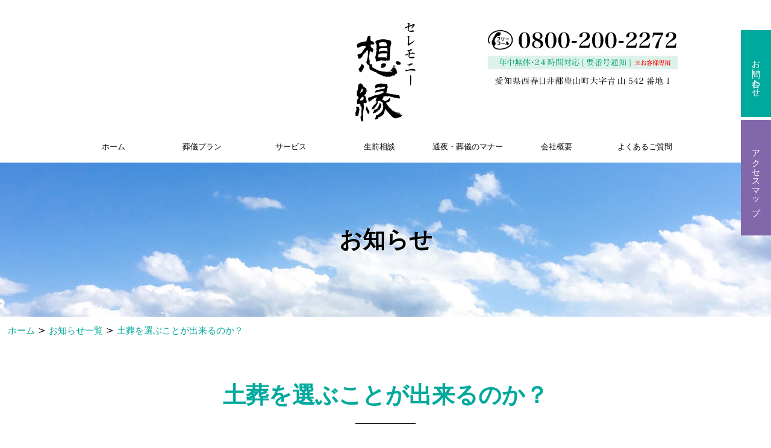

--- FILE ---
content_type: application/javascript
request_url: https://www.ceremony-souen.com/wp/wp-content/themes/original/js/animatedModal.min.js
body_size: 591
content:
!function(a){a.fn.animatedModal=function(o){function n(){l.css({"z-index":i.zIndexOut}),i.afterClose()}function t(){i.afterOpen()}var e=a(this),i=a.extend({modalTarget:"animatedModal",position:"fixed",width:"100%",height:"100%",top:"0px",left:"0px",zIndexIn:"9999",zIndexOut:"-9999",color:"#39BEB9",opacityIn:"1",opacityOut:"0",animatedIn:"zoomIn",animatedOut:"zoomOut",animationDuration:".6s",overflow:"auto",beforeOpen:function(){},afterOpen:function(){},beforeClose:function(){},afterClose:function(){}},o),d=a(".close-"+i.modalTarget),s=a(e).attr("href"),l=a("body").find("#"+i.modalTarget),m="#"+l.attr("id");l.addClass("animated"),l.addClass(i.modalTarget+"-off");var r={position:i.position,width:i.width,height:i.height,top:i.top,left:i.left,"background-color":i.color,"overflow-y":i.overflow,"z-index":i.zIndexOut,opacity:i.opacityOut,"-webkit-animation-duration":i.animationDuration};l.css(r),e.click(function(o){o.preventDefault(),a("body, html").css({overflow:"hidden"}),s==m&&(l.hasClass(i.modalTarget+"-off")&&(l.removeClass(i.animatedOut),l.removeClass(i.modalTarget+"-off"),l.addClass(i.modalTarget+"-on")),l.hasClass(i.modalTarget+"-on")&&(i.beforeOpen(),l.css({opacity:i.opacityIn,"z-index":i.zIndexIn}),l.addClass(i.animatedIn),l.one("webkitAnimationEnd mozAnimationEnd MSAnimationEnd oanimationend animationend",t)))}),d.click(function(o){o.preventDefault(),a("body, html").css({overflow:"auto"}),i.beforeClose(),l.hasClass(i.modalTarget+"-on")&&(l.removeClass(i.modalTarget+"-on"),l.addClass(i.modalTarget+"-off")),l.hasClass(i.modalTarget+"-off")&&(l.removeClass(i.animatedIn),l.addClass(i.animatedOut),l.one("webkitAnimationEnd mozAnimationEnd MSAnimationEnd oanimationend animationend",n))})}}(jQuery);


--- FILE ---
content_type: image/svg+xml
request_url: https://www.ceremony-souen.com/wp/wp-content/themes/original/images/contact-head.svg
body_size: 15849
content:
<?xml version="1.0" encoding="utf-8"?>
<!-- Generator: Adobe Illustrator 21.1.0, SVG Export Plug-In . SVG Version: 6.00 Build 0)  -->
<svg version="1.1" id="レイヤー_1" xmlns="http://www.w3.org/2000/svg" xmlns:xlink="http://www.w3.org/1999/xlink" x="0px"
	 y="0px" viewBox="0 0 341.9 102.5" style="enable-background:new 0 0 341.9 102.5;" xml:space="preserve">
<style type="text/css">
	.st0{fill:#DDF2EA;}
	.st1{enable-background:new    ;}
	.st2{fill:#00A36D;}
	.st3{fill:#FF0000;}
</style>
<title>アセット 5</title>
<g id="レイヤー_2">
	<g id="レイヤー_1-2">
		<rect y="46.7" class="st0" width="341.9" height="24.7"/>
		<path d="M32.4,16.8h4.9c0.4,0,0.6-0.3,0.6-0.6c0-0.4-0.3-0.6-0.6-0.6l0,0h-4.9c-0.4,0-0.6,0.3-0.6,0.6
			C31.8,16.6,32.1,16.8,32.4,16.8L32.4,16.8"/>
		<path d="M24.9,24.6h4.9c0.4,0,0.6-0.3,0.6-0.6c0-0.4-0.3-0.6-0.6-0.6h-4.9c-0.4,0-0.6,0.3-0.6,0.6C24.3,24.3,24.6,24.6,24.9,24.6"
			/>
		<path d="M21.5,13.1h-4.2c-0.4,0-0.6,0.3-0.6,0.6s0.3,0.6,0.6,0.6l0,0h3.6c-0.2,2-1.1,3.1-3.2,3.9c-0.3,0.2-0.4,0.6-0.3,0.9
			s0.5,0.4,0.7,0.3c2.8-1.1,4-2.8,4-5.8C22.2,13.4,21.9,13.1,21.5,13.1"/>
		<path d="M21.5,21h-4.2c-0.4,0-0.7,0.2-0.7,0.6s0.2,0.7,0.6,0.7c0.1,0,0.1,0,0.2,0h3.5v3.1h-3.5c-0.4,0-0.6,0.3-0.6,0.6
			c0,0.4,0.3,0.6,0.6,0.6h4.2c0.4,0,0.6-0.3,0.6-0.6v-4.4C22.1,21.3,21.8,21,21.5,21"/>
		<path d="M25.5,16.6v-3.2c0-0.4-0.3-0.6-0.6-0.6c-0.4,0-0.6,0.3-0.6,0.6l0,0v3.2c0,0.4,0.3,0.6,0.6,0.6
			C25.2,17.3,25.5,17,25.5,16.6"/>
		<path d="M26,19.5c3.1-0.5,3.6-1.9,3.6-4.7v-1.3c0-0.4-0.2-0.7-0.6-0.7s-0.7,0.2-0.7,0.6c0,0.1,0,0.1,0,0.2v1.3
			c0,2.5-0.3,3.1-2.6,3.5c-0.4,0-0.6,0.3-0.6,0.7s0.3,0.6,0.7,0.6C25.9,19.5,26,19.5,26,19.5"/>
		<path d="M32.6,21.4c0,2.3-0.1,3.7-0.9,5.1c-0.2,0.3-0.1,0.7,0.2,0.9s0.7,0.1,0.9-0.2c0,0,0-0.1,0.1-0.1c0.8-1.8,1.1-3.7,1-5.7
			c0-0.4-0.3-0.6-0.6-0.6C32.8,20.8,32.6,21.1,32.6,21.4"/>
		<path d="M37.8,23.3c-0.3-0.1-0.7,0.1-0.8,0.5l0,0c-0.2,0.9-0.6,1.6-1.3,2.2v-4.6c0-0.4-0.3-0.6-0.6-0.6c-0.4,0-0.6,0.3-0.6,0.6
			l0,0v5.5c0,0.2,0.1,0.4,0.2,0.5c0.1,0.1,0.3,0.2,0.5,0.1c1.5-0.2,2.7-1.5,3.1-3.4C38.4,23.7,38.2,23.4,37.8,23.3L37.8,23.3"/>
		<path d="M40.2,6.9C36,2.6,29.4,0,22.6,0C10.2-0.1,0.1,8,0.1,18.1c0,2.1,0.6,4.2,1.7,6c0.4,0.4,1.1,0.3,1.4-0.1
			c0.2-0.3,0.3-0.6,0.2-0.9c-0.9-1.5-1.4-3.2-1.4-5c0-9,9.3-16.2,20.6-16.2C28.9,2,35,4.3,38.8,8.2c2.7,2.6,4.2,6.2,4.2,10
			c0,7.8-7.7,15.6-22.1,15.5c-3.7,0-6.9-1.1-8.8-3.1c-0.6-0.5-1-1.2-1.3-1.9l0.1,0.1c0.3,0,0.6,0,0.9-0.2c1.2-1.2,2-2.8,2.2-4.4
			c0.2-1.7-2.2-2.3-1.9-5.5c0.2-1.4,2.2-5.8,3.8-7.1c1-0.7,2.3-1,3.5-0.7c2,0.2,3.6-3.6,3.8-5.1C23.5,5,22.1,4,19.9,3.7
			c-1.5-0.1-3,0.4-4.1,1.4C13,7.3,7.5,17.5,6.9,22.5c-0.2,1.8,0.4,3.5,1.5,4.9h0.1c0.2,1.8,1,3.4,2.3,4.7c2.3,2.3,5.9,3.6,10.1,3.6
			c7.1,0,13.2-1.8,17.6-5.2c3.9-2.8,6.3-7.3,6.5-12.2C45,14,43.3,9.9,40.2,6.9"/>
		<path d="M58.4,7.7c3-4.1,8.7-4.9,12.8-2c0.7,0.5,1.4,1.2,2,2C75,10.4,76,14.1,76,18.5s-1,8.1-2.8,10.8c-2.9,4.1-8.6,5-12.7,2.1
			c-0.8-0.6-1.5-1.3-2.1-2.1c-1.9-3.2-2.9-7-2.8-10.8C55.5,14.7,56.5,11,58.4,7.7z M61.9,28.8c0.8,2.2,2.1,3.3,3.9,3.3
			c1.9,0,3.3-1.3,4.1-4c0.7-2.1,1-5.1,1-9.6c0-5-0.4-8.1-1.2-10.3s-2.1-3.3-3.9-3.3c-3.5,0-5.1,4.1-5.1,13.6
			C60.7,23.4,61.1,26.6,61.9,28.8z"/>
		<path d="M99.4,25.1c0,4.9-4,8-10.2,8c-5.9,0-9.5-2.7-9.5-7c0-2.2,1-4.3,2.8-5.6c1.1-0.8,2.2-1.4,3.5-1.8c-4-2.1-5.4-3.9-5.4-7
			C80.6,7,84.1,4,89.7,4c5.2,0,8.6,2.7,8.6,6.7c0,3-1.9,5.2-5.6,6.3C97.4,19,99.4,21.4,99.4,25.1z M84.9,21c-1,1.3-1.5,2.9-1.5,4.6
			c0,3.9,2.4,6.5,6.1,6.5c2.9,0.2,5.4-2.1,5.6-5c0-0.2,0-0.3,0-0.5c0-1.9-0.8-3.3-2.7-4.6c-1.1-0.8-2.3-1.4-3.5-2
			c-0.5-0.2-1.7-0.8-1.7-0.8C86.3,19.7,85.5,20.3,84.9,21z M93.5,14.8c0.8-1.2,1.3-2.7,1.2-4.1c0-1.2-0.3-2.4-0.9-3.5
			c-0.9-1.5-2.6-2.3-4.3-2.2c-2.5-0.2-4.7,1.6-4.9,4.1c0,0.2,0,0.5,0,0.7c0,1.9,0.8,3.3,2.8,4.6c0.8,0.5,1.6,0.9,2.5,1.3l1.7,0.8
			C92.3,16.1,93,15.5,93.5,14.8L93.5,14.8z"/>
		<path d="M105.9,7.7c3-4.1,8.7-4.9,12.8-2c0.7,0.5,1.4,1.2,2,2c1.8,2.7,2.8,6.4,2.8,10.8s-1,8.1-2.8,10.8c-2.9,4.1-8.6,5-12.7,2.1
			c-0.8-0.6-1.5-1.3-2.1-2.1c-1.9-3.2-2.9-7-2.8-10.8C103,14.7,104,11,105.9,7.7z M109.4,28.8c0.8,2.2,2.1,3.3,3.9,3.3
			c1.9,0,3.3-1.3,4.1-4c0.7-2.1,1-5.1,1-9.6c0-5-0.4-8.1-1.2-10.3s-2.1-3.3-3.9-3.3c-3.5,0-5.1,4.1-5.1,13.6
			C108.2,23.4,108.6,26.6,109.4,28.8z"/>
		<path d="M129.7,7.7c3-4.1,8.7-4.9,12.8-2c0.7,0.5,1.4,1.2,2,2c1.8,2.7,2.8,6.4,2.8,10.8s-1,8.1-2.8,10.8c-2.9,4.1-8.6,5-12.7,2.1
			c-0.8-0.6-1.5-1.3-2.1-2.1c-1.9-3.2-2.9-7-2.8-10.8C126.8,14.7,127.7,11,129.7,7.7z M133.2,28.8c0.8,2.2,2.1,3.3,3.9,3.3
			c1.9,0,3.3-1.3,4.1-4c0.7-2.1,1-5.1,1-9.6c0-5-0.4-8.1-1.2-10.3s-2.1-3.3-3.9-3.3c-3.5,0-5.1,4.1-5.1,13.6
			C132,23.4,132.4,26.6,133.2,28.8z"/>
		<path d="M151.1,19.7h8.9v3.2h-8.9V19.7z"/>
		<path d="M164.3,32.4c0.2-2.7,1.1-5.2,2.6-7.4c1.4-2.2,3.2-4,7.5-7.6c1.3-0.9,2.4-2.1,3.2-3.5c0.5-1.1,0.8-2.3,0.8-3.5
			c0-3.3-1.8-5.5-4.5-5.5c-1.6-0.1-3.1,1-3.5,2.5c-0.3,1.1-0.5,2.3-0.4,3.5c-0.1,1.5-0.8,2.1-2.4,2.1c-1.8,0-2.7-0.6-2.7-2
			c0.1-2.2,1.3-4.2,3.2-5.4s4.1-1.8,6.3-1.7c5.8,0,9.2,2.6,9.2,7c0,1.8-0.6,3.5-1.7,4.8c-1.2,1.3-2.6,2.3-4.2,3.1
			c-5,2.8-6.2,3.6-7.9,5.2c-1.4,1.1-2.4,2.6-3,4.3h11c3.1,0,4.2-1,4.9-4.4l1.3,0.3l-1.3,8.2L164.3,32.4z"/>
		<path d="M190.5,7.7c3-4.1,8.7-4.9,12.8-2c0.7,0.5,1.4,1.2,2,2c1.8,2.7,2.8,6.4,2.8,10.8s-1,8.1-2.8,10.8c-2.9,4.1-8.6,5-12.7,2.1
			c-0.8-0.6-1.5-1.3-2.1-2.1c-1.9-3.2-2.9-7-2.8-10.8C187.6,14.7,188.5,11,190.5,7.7z M194,28.8c0.8,2.2,2.1,3.3,3.9,3.3
			c1.9,0,3.3-1.3,4.1-4c0.7-2.1,1-5.1,1-9.6c0-5-0.4-8.1-1.2-10.3s-2.1-3.3-3.9-3.3c-3.5,0-5.1,4.1-5.1,13.6
			C192.8,23.4,193.1,26.6,194,28.8z"/>
		<path d="M214.2,7.7c3-4.1,8.7-4.9,12.8-2c0.7,0.5,1.4,1.2,2,2c1.8,2.7,2.8,6.4,2.8,10.8s-1,8.1-2.8,10.8c-2.9,4.1-8.6,5-12.7,2.1
			c-0.8-0.6-1.5-1.3-2.1-2.1c-1.9-3.2-2.9-7-2.8-10.8C211.3,14.7,212.3,11,214.2,7.7z M217.7,28.8c0.8,2.2,2.1,3.3,3.9,3.3
			c1.9,0,3.3-1.3,4.1-4c0.7-2.1,1-5.1,1-9.6c0-5-0.4-8.1-1.2-10.3s-2.1-3.3-3.9-3.3c-3.5,0-5.1,4.1-5.1,13.6
			C216.5,23.4,216.9,26.6,217.7,28.8z"/>
		<path d="M235.7,19.7h8.9v3.2h-8.9V19.7z"/>
		<path d="M248.9,32.4c0.2-2.7,1.1-5.2,2.5-7.4s3.2-4,7.5-7.6c1.3-0.9,2.4-2.1,3.2-3.5c0.5-1.1,0.8-2.3,0.8-3.5
			c0-3.3-1.8-5.5-4.5-5.5c-1.6-0.1-3.1,1-3.5,2.5c-0.3,1.1-0.5,2.3-0.4,3.5c-0.1,1.5-0.8,2.1-2.5,2.1c-1.8,0-2.7-0.6-2.7-2
			c0.1-2.2,1.3-4.2,3.2-5.4s4.1-1.8,6.3-1.7c5.8,0,9.2,2.6,9.2,7c0,1.8-0.6,3.5-1.7,4.8c-1.2,1.3-2.6,2.3-4.2,3.1
			c-5,2.8-6.2,3.6-7.9,5.2c-1.4,1.1-2.4,2.6-3,4.3h11c3.1,0,4.2-1,4.9-4.4l1.3,0.3l-1.3,8.2L248.9,32.4z"/>
		<path d="M272.6,32.4c0.2-2.7,1.1-5.2,2.5-7.4c1.5-2.2,3.2-4,7.5-7.6c1.3-0.9,2.4-2.1,3.2-3.5c0.5-1.1,0.8-2.3,0.8-3.5
			c0-3.3-1.8-5.5-4.5-5.5c-1.6-0.1-3.1,1-3.5,2.5c-0.3,1.1-0.5,2.3-0.4,3.5c-0.1,1.5-0.8,2.1-2.4,2.1c-1.8,0-2.7-0.6-2.7-2
			c0.1-2.2,1.3-4.2,3.2-5.4c1.9-1.2,4.1-1.8,6.3-1.7c5.8,0,9.2,2.6,9.2,7c0,1.8-0.6,3.5-1.7,4.8c-1.2,1.3-2.6,2.3-4.2,3.1
			c-5,2.8-6.2,3.6-7.9,5.2c-1.4,1.1-2.4,2.6-3,4.3h11c3.1,0,4.2-1,4.9-4.4l1.3,0.3l-1.3,8.2L272.6,32.4z"/>
		<path d="M301.8,8.6c-1.6,0-2.3,0.3-3,1.5c-0.6,1.1-1,2.2-1.1,3.4l-1.3-0.1l1.2-8.8h18.2v2.7c-2.5,3.5-4.5,7.4-6,11.5
			c-0.8,2.2-1.4,4.4-1.8,6.7c-0.3,1.7-0.4,3.4-0.5,5.1c0.1,0.8-0.2,1.5-0.8,2.1c-0.7,0.5-1.6,0.7-2.4,0.6c-1.7,0-2.5-0.6-2.5-1.8
			c0-2.5,2-7.6,5.2-13.2c1.5-2.7,3.1-5.2,6.2-9.6L301.8,8.6L301.8,8.6z"/>
		<path d="M320.1,32.4c0.2-2.7,1.1-5.2,2.5-7.4c1.5-2.2,3.2-4,7.5-7.6c1.3-0.9,2.4-2.1,3.2-3.5c0.5-1.1,0.8-2.3,0.8-3.5
			c0-3.3-1.8-5.5-4.5-5.5c-1.6-0.1-3.1,1-3.5,2.5c-0.3,1.1-0.5,2.3-0.4,3.5c-0.1,1.5-0.7,2.1-2.4,2.1c-1.8,0-2.7-0.6-2.7-2
			c0.1-2.2,1.3-4.2,3.2-5.4c1.9-1.2,4.1-1.8,6.3-1.7c5.8,0,9.2,2.6,9.2,7c0,1.8-0.6,3.5-1.7,4.8c-1.2,1.3-2.6,2.3-4.2,3.1
			c-5,2.8-6.2,3.6-7.9,5.2c-1.4,1.1-2.4,2.6-3,4.3h11c3.1,0,4.2-1,4.9-4.4l1.3,0.3l-1.3,8.2L320.1,32.4z"/>
		<g class="st1">
			<path class="st2" d="M27.8,57.1H30c0.4-0.4,0.5-0.5,0.9-0.9c0.5,0.4,0.7,0.6,1.2,1l0.1,0.1c0,0.1-0.1,0.1-0.2,0.1h-4.2v3.3h3.1
				c0.4-0.5,0.5-0.6,0.9-1c0.6,0.5,0.8,0.6,1.4,1.1c0.1,0.1,0.1,0.1,0.1,0.1c0,0.1-0.1,0.1-0.2,0.1h-5.3v1.8c0,0.4,0,0.5,0.1,2
				c0,0.2-0.2,0.3-0.7,0.3c-0.3,0-0.4,0-0.4-0.2c0-0.5,0.1-1.6,0.1-2.1V61h-5.3c-0.4,0-1,0-1.4,0.1l-0.1-0.5c0.6,0.1,1,0.1,1.5,0.1
				h1.3v-2.8c0-0.9,0-1,0-1.5c0.6,0.3,0.8,0.4,1.3,0.7H27v-2.7h-3.3c-0.8,1.3-1.8,2.3-3,3.2l-0.1-0.2c0.5-0.6,0.8-0.9,1.3-1.7
				c1-1.6,1.6-2.8,2-4c1.6,0.5,1.7,0.6,1.7,0.7c0,0.1,0,0.1-0.1,0.2c-0.1,0-0.1,0-0.7,0.1C24.6,53,24.6,53,23.9,54h6.8
				c0.4-0.4,0.5-0.6,0.9-1c0.6,0.5,0.8,0.6,1.4,1.1l0.1,0.1c0,0.1-0.1,0.1-0.2,0.1h-4.8v2.8C28.1,57.1,27.8,57.1,27.8,57.1z
				 M23.8,57.4v3.3h3v-3.3H23.8z"/>
			<path class="st2" d="M41.3,59.8c0,2.2,0,2.2,0,5.2c0,0.1,0,0.1-0.1,0.1s-0.5,0.1-0.8,0.1c-0.1,0-0.2,0-0.2-0.2c0-2.1,0-2.1,0-3.8
				v-1.4h-3.8v0.8c0,0.1,0,0.1-0.1,0.2c-0.1,0-0.5,0.1-0.7,0.1s-0.2,0-0.2-0.2c0-2.2,0-3.4,0-3.5c0-0.8,0-1.3,0-2.5
				c0.6,0.2,0.7,0.3,1.3,0.6h3.6c0-2.7,0-2.7-0.1-3.3c0.3,0,0.6,0.1,0.8,0.1c0.8,0.1,1,0.1,1,0.3c0,0.1-0.1,0.2-0.7,0.4v2.6h4.1
				c0.2-0.3,0.3-0.4,0.5-0.6c0.4,0.3,0.6,0.4,0.9,0.6c0.1,0.1,0.2,0.1,0.2,0.2l0,0c0,0.1-0.1,0.2-0.5,0.4c0,0.7,0,1.2,0,1.5
				c0,1.1,0,1.9,0.1,3.1c0,0.1,0,0.1-0.1,0.2c-0.1,0-0.5,0.1-0.8,0.1c-0.1,0-0.2,0-0.2-0.2v-0.8L41.3,59.8L41.3,59.8z M40.3,56.3
				v-0.7h-3.8v3.9h3.8V56.3z M45.5,55.6h-4.2c0,0.5,0,1.8,0,3.9h4.2V55.6z"/>
			<path class="st2" d="M50.9,57.7h-1.2c-0.5,0-0.7,0-1.3,0.1l-0.1-0.5c0.4,0.1,0.8,0.1,1.3,0.1h1.3v-2.7c-0.8,0.9-1.3,1.3-2.2,2
				l-0.2-0.2c0.9-1,1.7-2,2.4-3.1c0.4-0.7,0.6-1,0.8-1.7c1.7,0.6,1.7,0.6,1.7,0.7c0,0.1-0.2,0.2-0.9,0.2c-0.4,0.6-0.6,0.9-1,1.4h7.7
				c0.3-0.4,0.4-0.6,0.8-1c0.5,0.4,0.7,0.6,1.2,1.1c0,0.1,0.1,0.1,0.1,0.1c0,0.1-0.1,0.1-0.2,0.1h-2v3.1h0.6
				c0.3-0.4,0.5-0.5,0.8-0.9c0.5,0.5,0.7,0.6,1.2,1.1v0.1c0,0.1-0.1,0.1-0.1,0.1H59v3.1h0.4c0.3-0.4,0.5-0.6,0.8-0.9
				c0.5,0.5,0.7,0.6,1.2,1.1l0.1,0.1c0,0.1-0.1,0.1-0.1,0.1H50c-0.2,0-0.7,0-1,0.1l-0.1-0.7c0.3,0.1,0.7,0.1,1.1,0.1h0.9V57.7z
				 M51.2,61.8c-0.1,1-0.4,1.7-1,2.4c-0.3,0.4-0.7,0.6-1,0.6c-0.2,0-0.4-0.3-0.4-0.7c0-0.3,0.1-0.4,0.5-0.6c0.2-0.1,0.6-0.3,0.8-0.6
				c0.5-0.5,0.6-0.7,0.8-1.2L51.2,61.8z M53.3,57.4v-3.1h-1.5v3.1H53.3z M53.3,60.8v-3.1h-1.5v3.1H53.3z M53,61.7
				c0.6,0.8,1.1,1.7,1.1,2.1s-0.4,0.9-0.8,0.9c-0.2,0-0.2-0.1-0.2-0.6c0-0.7-0.1-1.4-0.3-2.3L53,61.7z M55.7,57.4v-3.1h-1.5v3.1
				H55.7z M55.7,60.8v-3.1h-1.5v3.1H55.7z M55.7,61.6c0.6,0.5,1,0.9,1.4,1.4c0.2,0.2,0.3,0.4,0.3,0.6c0,0.4-0.3,1-0.6,1
				c-0.1,0-0.2-0.1-0.3-0.5c-0.2-0.7-0.5-1.6-1-2.4L55.7,61.6z M56.6,57.4h1.5v-3.1h-1.5V57.4z M56.6,60.8h1.5v-3.1h-1.5V60.8z
				 M58.5,61.7c0.7,0.3,1.4,0.8,2,1.3c0.4,0.3,0.6,0.5,0.6,0.8c0,0.2-0.1,0.6-0.2,0.8c0,0.1-0.2,0.2-0.3,0.2c-0.1,0-0.2-0.1-0.3-0.4
				c-0.3-0.6-1-1.7-1.9-2.5L58.5,61.7z"/>
			<path class="st2" d="M66.8,52.1c0.6,0.2,0.8,0.3,0.8,0.5c0,0.1-0.2,0.2-0.6,0.2c-0.1,0.2-0.2,0.5-0.3,0.6c-0.9,2-1,2.2-1.6,3
				c0.8,0.1,1,0.1,1,0.2c0,0.1-0.1,0.2-0.4,0.3V60c0,3.4,0,3.4,0,4.8c0,0.2-0.1,0.2-0.6,0.2C65,65,65,65,65,65s0,0-0.1,0
				c-0.2,0-0.3,0-0.3-0.1c0,0,0,0,0-0.1c0.1-0.9,0.1-0.9,0.1-4.9v-2.8c-0.6,0.9-1.1,1.5-1.9,2.2l-0.2-0.2c0.9-1.2,1.6-2.5,2.3-4.2
				c0.6-1.3,0.9-2.3,1-3.1L66.8,52.1z M70.5,53.3c0-0.4,0-0.7-0.1-1.3c0.3,0,0.6,0.1,0.8,0.1c0.6,0.1,0.9,0.2,0.9,0.3
				s-0.2,0.2-0.6,0.3v2.7h2.4c0.4-0.5,0.5-0.6,0.9-1.1c0.6,0.5,0.8,0.7,1.4,1.2l0.1,0.1c0,0.1-0.1,0.1-0.1,0.1h-4.5
				c0.3,0.9,0.7,1.6,1.2,2.4c0.7,0.9,1.5,1.7,2.3,2.3c0.4,0.3,0.7,0.4,1.4,0.7l-0.1,0.2c-0.5,0.1-0.8,0.3-1.2,0.9
				c-1-0.8-1.7-1.6-2.4-2.7c-0.6-0.9-0.9-1.6-1.5-3.2v3c0,0.8,0,0.8,0,3.3c0,1,0,1,0,2.2c0,0.1,0,0.2-0.2,0.2
				c-0.1,0-0.5,0.1-0.7,0.1s-0.2,0-0.3-0.2c0-2.1,0-3,0.1-5.6l0.1-2.9c-0.7,1.6-1.3,2.8-2.2,3.9c-0.7,0.9-1.4,1.5-2.4,2.2l0.1-0.2
				c1.2-1,1.9-2,2.8-3.7c0.6-1.1,0.9-1.7,1.2-2.8h-2.4c-0.5,0-0.7,0-1.3,0.1l-0.1-0.6c0.5,0.1,0.7,0.1,1.4,0.1h2.9L70.5,53.3
				L70.5,53.3z"/>
			<path class="st2" d="M81.9,58.5c0,0.7-0.6,1.3-1.3,1.3c-0.7,0-1.3-0.6-1.3-1.3s0.6-1.3,1.3-1.3S81.9,57.8,81.9,58.5z"/>
			<path class="st2" d="M84.9,63.6c0.2-1.2,0.5-2,1.1-2.8s1.2-1.4,3-2.9c0.6-0.5,0.9-0.8,1.1-1.1c0.2-0.4,0.3-0.8,0.3-1.2
				c0-1.2-0.8-2.1-2-2.1c-0.9,0-1.5,0.4-1.7,1.1c-0.1,0.3-0.1,0.5-0.1,1.1c0,0.5-0.2,0.6-0.7,0.6s-0.7-0.2-0.7-0.6
				c0-1.5,1.5-2.6,3.4-2.6c1.2,0,2.2,0.4,2.8,1.1c0.3,0.4,0.5,0.9,0.5,1.5c0,1.2-0.5,2-2.2,2.9c-1.8,1.1-2.2,1.4-2.9,2
				c-0.6,0.6-0.9,1.1-1.2,1.9h4.2c1,0,1.4-0.3,1.7-1.5l0.4,0.1l-0.4,2.5H84.9z"/>
		</g>
		<g class="st1">
			<path class="st2" d="M101.4,61.8c0,0.7,0.1,1,0.3,1.2c0.1,0.1,0.2,0.1,0.8,0.2v0.4H99v-0.4c0.6,0,0.8,0,0.9-0.2
				c0.2-0.1,0.3-0.5,0.3-1.2v-1h-4.9V60l5.3-7h0.9v7.1h1.5v0.6h-1.5v1.1C101.5,61.8,101.4,61.8,101.4,61.8z M100.2,54.3l-4.3,5.8
				h4.3V54.3z"/>
		</g>
		<g class="st1">
			<path class="st2" d="M109.2,63.1c0,0.2-0.1,0.2-0.5,0.2c-0.1,0-0.2,0-0.2,0l0,0c-0.1,0-0.2-0.1-0.2-0.2c0-1.9,0.1-3.7,0.1-6.8
				c0-1.6,0-2.3-0.1-3.8c0.5,0.3,0.6,0.4,1,0.7h1.8c0.2-0.3,0.3-0.4,0.6-0.6c0.3,0.3,0.4,0.4,0.8,0.6c0.1,0.1,0.2,0.1,0.2,0.2
				c0,0.1-0.2,0.2-0.5,0.4v2.8c0,1.4,0,3.3,0,5.8c0,0.1,0,0.1-0.1,0.2c-0.1,0-0.5,0.1-0.6,0.1s-0.2,0-0.2-0.2v-0.8h-2v1.4
				C109.3,63.1,109.2,63.1,109.2,63.1z M111.1,53.6h-2v3.6h2V53.6z M109.2,57.6v3.9h2v-3.9H109.2z M118.8,59h0.3
				c0.3-0.4,0.5-0.5,0.8-0.9c0.5,0.4,0.6,0.6,1.1,1c0.1,0.1,0.1,0.1,0.1,0.1c0,0.1-0.1,0.1-0.2,0.1h-2.1v2.3c0,0.2,0,1.4,0,1.9
				c0,0.7,0,0.8-0.2,1c-0.2,0.3-0.5,0.4-1.4,0.6c-0.1-0.4-0.2-0.6-0.4-0.8c-0.2-0.2-0.5-0.2-1.5-0.4v-0.2c1,0.1,1.4,0.1,2.3,0.1
				c0.2,0,0.2,0,0.2-0.2v-4.3h-3.9c-0.8,0-0.9,0-1.4,0.1l-0.1-0.6c0.5,0.1,0.8,0.1,1.5,0.1h3.8v-2h-4.1c-0.8,0-0.9,0-1.4,0.1
				l-0.1-0.6c0.5,0.1,0.6,0.1,1.5,0.1h1.9v-2.3h-1.8c-0.6,0-0.8,0-1.1,0.1l-0.1-0.6c0.4,0.1,0.7,0.1,1.2,0.1h1.8V53
				c0-0.2,0-0.5-0.1-1.1c1.4,0.1,1.7,0.2,1.7,0.4c0,0.1-0.2,0.2-0.6,0.3V54h1.7l0.8-1c0.5,0.5,0.7,0.6,1.2,1.1
				c0.1,0.1,0.1,0.1,0.1,0.1c0,0.1-0.1,0.1-0.2,0.1h-3.6v2.3h2.4l0.8-0.9c0.6,0.5,0.7,0.6,1.3,1.1c0.1,0.1,0.1,0.1,0.1,0.1
				c0,0.1-0.1,0.1-0.2,0.1h-2.2L118.8,59L118.8,59z M113.7,60c0.6,0.2,1.1,0.5,1.7,1c0.4,0.3,0.6,0.6,0.6,0.9c0,0.5-0.2,1-0.4,1
				c-0.1,0-0.2-0.1-0.3-0.4c-0.4-0.8-0.9-1.5-1.7-2.3L113.7,60z"/>
			<path class="st2" d="M123.9,56.5V62c0,1.9,0,1.9,0,2.9c0,0.1,0,0.1-0.1,0.2c-0.1,0-0.5,0.1-0.7,0.1c-0.1,0-0.2,0-0.2-0.1
				c0-1.2,0.1-3.6,0.1-7.2c0-3.8,0-5.1-0.1-5.9c0.4,0.3,0.6,0.4,1,0.7h3c0.3-0.3,0.3-0.4,0.6-0.7c0.4,0.3,0.5,0.4,0.8,0.7
				c0.1,0.1,0.1,0.1,0.1,0.2c0,0.1-0.1,0.2-0.4,0.4c0,0.7,0,1.1,0,1.6c0,0.8,0,1.2,0,2.1c0,0.1,0,0.2-0.1,0.2
				c-0.1,0-0.4,0.1-0.7,0.1c-0.1,0-0.1,0-0.2-0.2v-0.4h-3.1V56.5z M127,52.9h-3.1v1.4h3.1V52.9z M127,54.7h-3.1v1.5h3.1V54.7z
				 M127,63.7c0,0.1,0,0.1-0.1,0.1s-0.5,0.1-0.6,0.1s-0.2,0-0.2-0.1c0-1.2,0-1.9,0-2.5c0-1.7,0-3.1,0-3.6c0.5,0.3,0.6,0.3,1.1,0.6
				h3.4c0.3-0.2,0.4-0.3,0.6-0.6c0.3,0.2,0.4,0.3,0.7,0.6c0.1,0.1,0.2,0.1,0.2,0.2c0,0.1-0.1,0.1-0.5,0.3c0,0.8,0,1.1,0,1.6
				c0,1,0,1.5,0,2.7l0,0c0,0.1,0,0.2-0.1,0.2s-0.4,0.1-0.6,0.1c-0.1,0-0.2,0-0.2-0.1v-0.5H127L127,63.7L127,63.7z M130.7,58.6H127
				v1.6h3.7V58.6z M127,60.6v1.9h3.7v-1.9H127z M130.7,56.5v0.4c0,0.2-0.1,0.2-0.5,0.2s-0.4,0-0.4-0.2c0-0.9,0-1.4,0-2.2
				c0-2.1,0-2.2,0-2.8c0.5,0.3,0.6,0.3,1,0.6h3c0.3-0.3,0.4-0.4,0.6-0.7c0.4,0.3,0.5,0.4,0.9,0.7c0.1,0.1,0.2,0.1,0.2,0.2
				c0,0.1,0,0.1-0.5,0.4v7c0,2.4,0,2.4,0,3.8c0,0.7-0.3,0.9-1.6,1.1c-0.1-0.3-0.2-0.5-0.5-0.7c-0.1-0.1-0.4-0.1-0.8-0.2
				c-0.5-0.1-0.8-0.1-0.8-0.1v-0.2c1.2,0.1,1.5,0.1,2.4,0.1c0.2,0,0.3,0,0.3-0.2v-7.3L130.7,56.5L130.7,56.5z M134,52.9h-3.3v1.4
				h3.3V52.9z M134,54.7h-3.3v1.5h3.3V54.7z"/>
			<path class="st2" d="M142.5,55.2c-0.2,1.8-0.5,2.8-1.1,4.1c1.3,1.5,1.7,2,1.7,2.5c0,0.6-0.2,1.2-0.5,1.2c-0.1,0-0.2-0.1-0.4-0.5
				c-0.2-0.7-0.8-1.6-1.2-2.3c-1,1.8-2.2,3.1-3.8,4.3l-0.1-0.1c0.9-0.9,1.6-1.8,2.5-3.3c0.3-0.6,0.6-1,0.9-1.7
				c-0.7-1.1-1.4-2-2.3-3.1l0.2-0.1c0.8,0.7,1.4,1.3,2.5,2.4c0.2-0.7,0.4-1.2,0.5-1.9c0-0.2,0.1-0.7,0.2-1.4h-3.2
				c-0.3,0-0.5,0-1.1,0.1l-0.1-0.6c0.4,0.1,1,0.1,1.2,0.1h1.7v-1.7c0-0.5,0-0.6-0.1-1c1.4,0.1,1.7,0.2,1.7,0.4c0,0.1,0,0.1-0.7,0.4
				v2h1.5c0.3-0.4,0.5-0.6,0.8-0.9c0.5,0.4,0.7,0.6,1.2,1c0,0.1,0.1,0.1,0.1,0.2c0,0.1-0.1,0.1-0.2,0.1h-1.9L142.5,55.2L142.5,55.2z
				 M143.9,57.1c0.8,0.8,1.3,1.3,1.8,2c0.4,0.5,0.5,0.7,0.5,1c0,0.6-0.3,1.1-0.7,1.1c-0.1,0-0.2-0.1-0.2-0.4
				C145,59.6,144.6,58.5,143.9,57.1L143.9,57.1z M147.2,53.5c0-0.5,0-0.8-0.1-1.5c1.5,0.2,1.7,0.2,1.7,0.4c0,0.1-0.1,0.2-0.7,0.4
				v2.8h0.4c0.3-0.4,0.4-0.6,0.7-1c0.5,0.5,0.6,0.6,1.1,1.1c0,0.1,0.1,0.1,0.1,0.1c0,0.1-0.1,0.1-0.1,0.1h-2.1v4.3v3.3
				c0,0.5-0.1,0.7-0.4,0.8c-0.3,0.2-0.7,0.4-1.3,0.5c-0.1-0.5-0.2-0.6-0.4-0.7c-0.3-0.2-0.8-0.3-1.9-0.4v-0.2
				c1.7,0.1,1.8,0.1,2.7,0.1c0.2,0,0.3-0.1,0.3-0.3V56h-2.3c-0.4,0-0.6,0-1,0.1l-0.1-0.6c0.4,0.1,0.8,0.2,1.1,0.2h2.3V53.5z"/>
		</g>
		<g class="st1">
			<path class="st2" d="M162.4,54.1c0.4-0.5,0.5-0.7,0.9-1.2c0.7,0.5,0.9,0.7,1.5,1.2c0.1,0.1,0.1,0.1,0.1,0.1
				c0,0.1-0.1,0.1-0.2,0.1h-10.9c0,0.4,0,0.7,0,0.9c0,1.7-0.1,3.3-0.2,4.4c-0.2,1.5-0.6,2.7-1.3,4c-0.3,0.5-0.5,0.7-0.9,1.2
				l-0.2-0.1c0.6-1,0.9-2,1.2-3.2c0.2-1.2,0.3-2.6,0.3-5.8c0-1.5,0-1.8-0.1-2.5c0.6,0.3,0.7,0.4,1.3,0.8h3.9v-1.3c0-0.4,0-0.6-0.1-1
				c1.3,0.1,1.7,0.2,1.7,0.4c0,0.1-0.2,0.2-0.6,0.3V54L162.4,54.1L162.4,54.1z M155.4,58.2c0,0.5,0,0.7,0,1.1c0,1.4-0.1,2.2-0.4,3
				c-0.1,0.3-0.3,0.5-0.5,0.5s-0.3-0.1-0.5-0.3s-0.2-0.5-0.2-0.6s0-0.2,0.3-0.5c0.5-0.6,0.9-1.7,1-3.1h0.3L155.4,58.2L155.4,58.2z
				 M156.8,57.7c0-0.7,0-1-0.1-1.5c1.4,0.1,1.7,0.2,1.7,0.4c0,0.1-0.2,0.2-0.6,0.3v6.5c0,0.2,0,0.3,0.1,0.3c0.1,0.1,0.6,0.1,1.2,0.1
				c0.1,0,0.3,0,0.5,0c0.3,0,0.6,0,0.9,0c0.4,0,0.5-0.1,0.6-0.3s0.1-0.3,0.3-1c0.2-0.9,0.4-1.5,0.5-1.9h0.1V63c0,0.4,0,0.4,0.1,0.5
				c0,0,0,0,0.3,0.1c0.2,0,0.4,0.2,0.4,0.4c0,0.2-0.1,0.4-0.4,0.5c-0.3,0.1-1.3,0.2-2.8,0.2c-1.4,0-2.1-0.1-2.4-0.2
				c-0.2-0.1-0.3-0.3-0.4-0.8c0-0.3,0-0.6,0-0.7c0-0.2,0-0.2,0-1.5L156.8,57.7L156.8,57.7z M158.4,55.1c1,0.4,1.7,0.8,2.2,1.3
				c0.3,0.2,0.4,0.5,0.4,0.7c0,0.3-0.1,0.7-0.2,0.8c-0.1,0.1-0.2,0.2-0.3,0.2s-0.2-0.1-0.4-0.5c-0.4-0.9-1.1-1.7-1.9-2.4L158.4,55.1
				z M162.1,58.2c1.8,1.4,2.6,2.3,2.6,2.9c0,0.5-0.4,1.2-0.7,1.2c-0.1,0-0.1,0-0.2-0.1c-0.1-0.1-0.1-0.1-0.3-0.9
				c-0.2-0.7-0.8-1.8-1.6-2.9L162.1,58.2z"/>
			<path class="st2" d="M173.1,53.4h-0.8c-0.6,0-0.7,0.1-0.7,1v10.3c0,0.9,0,1,0.7,1h0.8v0.4h-2.5V53h2.5V53.4z"/>
		</g>
		<g class="st1">
			<path class="st2" d="M187.3,60.1c-0.6,1.1-1,1.6-1.8,2.3c1.5,0.4,3,0.9,3.4,1.1c0.4,0.2,0.7,0.8,0.7,1.2c0,0.2-0.1,0.3-0.2,0.3
				c-0.1,0-0.2,0-1-0.6c-1.2-0.7-2-1.1-3.4-1.6c-0.9,0.8-1.8,1.2-3,1.6c-1.4,0.4-2.4,0.6-4,0.6v-0.2c1.9-0.3,2.8-0.5,3.9-1
				c0.8-0.3,1.5-0.7,2.2-1.3c-1-0.3-1.5-0.4-2.6-0.6c-0.2,0.2-0.2,0.3-0.5,0.6c-0.1,0.1-0.1,0.1-0.2,0.1c-0.1,0-0.7-0.1-0.7-0.1
				s0,0,0-0.1c0,0,0-0.1,0.2-0.2c0.9-1.1,1.2-1.5,1.7-2.2h-2.8c-0.9,0-0.9,0-1.2,0.1l-0.1-0.6c0.4,0.1,0.7,0.2,1.3,0.2h3.1
				c0.6-0.9,0.8-1.2,1-1.6c1.2,0.3,1.3,0.4,1.3,0.5s-0.1,0.2-0.6,0.2c-0.3,0.5-0.4,0.6-0.6,0.9h5.7c0.4-0.5,0.5-0.6,0.9-1
				c0.6,0.5,0.7,0.6,1.3,1.1c0.1,0.1,0.1,0.1,0.1,0.1c0,0.1-0.1,0.1-0.1,0.1L187.3,60.1L187.3,60.1z M186.3,54.9h2.1
				c0.2-0.3,0.3-0.4,0.6-0.6c0.3,0.3,0.5,0.4,0.8,0.6c0.1,0.1,0.1,0.1,0.1,0.2s0,0.1-0.4,0.4c0,2.1,0,2.1,0.1,3l0,0
				c0,0.2-0.2,0.2-0.8,0.2c-0.1,0-0.2-0.1-0.2-0.2V58h-8.4v0.4c0,0.2-0.1,0.2-0.8,0.2c-0.1,0-0.2,0-0.2-0.2c0-0.9,0-1.3,0-1.9
				c0-0.5,0-0.5,0-1.4c0-0.3,0-0.6,0-0.9c0.5,0.2,0.7,0.3,1.2,0.6h2V53h-3.2c-0.3,0-0.7,0-1,0.1l-0.1-0.6c0.4,0.1,0.7,0.1,1.3,0.1
				h9.4c0.4-0.4,0.5-0.5,0.9-0.9c0.6,0.4,0.7,0.6,1.3,1c0,0.1,0.1,0.1,0.1,0.1s0,0.1-0.1,0.1h-4.6v2
				C186.4,54.9,186.3,54.9,186.3,54.9z M180.2,55.2v2.5h2.2v-2.5H180.2z M183,60.1c-0.5,0.7-0.8,1.1-1.2,1.7
				c1.6,0.2,2.1,0.3,2.8,0.4c0.8-0.7,1.1-1.2,1.6-2.1C186.2,60.1,183,60.1,183,60.1z M183.3,53v1.9h2.1V53H183.3z M183.3,57.7h2.1
				v-2.5h-2.1V57.7z M186.3,57.7h2.3v-2.5h-2.3V57.7z"/>
			<path class="st2" d="M199.6,56.4c0.7,0.7,1.2,1,1.8,1.5c1.3,0.8,2.5,1.2,4.6,1.5v0.2c-0.5,0.2-0.7,0.4-0.9,1
				c-0.8-0.3-1.1-0.4-1.6-0.6l-0.3,0.3c0,3.7,0,3.7,0.1,4.9c0,0.1,0,0.1-0.1,0.1s-0.5,0.1-0.7,0.1c-0.1,0-0.2,0-0.2-0.1v-0.7h-6.5
				v0.5c0,0.1,0,0.1-0.1,0.2c-0.1,0-0.4,0.1-0.7,0.1c-0.2,0-0.2,0-0.2-0.1l0,0c0-1.3,0.1-2.5,0.1-3.9c0-0.5,0-0.5,0-1.4
				c-0.7,0.4-1.2,0.6-2.3,1l-0.1-0.2c1.3-0.7,2.2-1.3,3.3-2.2c0.8-0.7,1.2-1.1,2-1.9h-3.9c-0.4,0-0.7,0-1,0.1l-0.1-0.5
				c0.5,0.1,0.7,0.1,1.1,0.1h4.6v-2.5c-1.4,0.1-2.7,0.2-3.6,0.2c-0.2,0-0.7,0-1.3,0l-0.1-0.2c2-0.1,3.5-0.3,5.1-0.6
				c1.1-0.2,2.4-0.5,3.2-0.7c0.3-0.1,0.5-0.2,1-0.4c0.3,0.2,0.5,0.4,0.6,0.5c0.4,0.3,0.6,0.4,0.6,0.5s-0.1,0.1-0.2,0.1
				c-0.1,0-0.1,0-0.6-0.1c-1.6,0.3-2.5,0.5-3.9,0.6V56h1.3c0.7-1,1.1-2,1.3-2.6c0.8,0.3,1.4,0.5,1.4,0.5s0,0,0,0.1l0,0
				c0,0,0,0-0.1,0.1c0,0-0.1,0.1-0.5,0.1c-0.3,0.3-0.3,0.3-0.8,0.7c-0.3,0.2-0.3,0.2-0.7,0.7c-0.2,0.2-0.2,0.2-0.3,0.3h2.4
				c0.4-0.5,0.5-0.6,0.9-1c0.6,0.5,0.7,0.7,1.3,1.2l0.1,0.1l-0.1,0.1h-5.9V56.4z M195.3,53.8c1.2,0.9,1.4,1.1,1.4,1.4
				c0,0.1-0.1,0.3-0.1,0.5c-0.1,0.2-0.2,0.3-0.4,0.3c-0.1,0-0.2-0.1-0.3-0.3c-0.1-0.6-0.4-1.3-0.7-1.8L195.3,53.8z M198.5,56.8
				c-1,1.1-1.7,1.6-3.1,2.5c0.2,0.1,0.3,0.1,0.5,0.3h6.4c0.2-0.1,0.3-0.2,0.3-0.3c-1.2-0.7-2-1.4-3.2-2.7v0.7c0,0.6,0,0.7,0,1.6
				c0,0.1,0,0.1-0.1,0.2c-0.1,0-0.4,0.1-0.6,0.1c-0.1,0-0.2,0-0.2-0.1c0-0.9,0-1.5,0-1.7L198.5,56.8L198.5,56.8z M198.5,60h-2.7v1.7
				h2.7V60z M195.8,62.1v2h2.7v-2H195.8z M202.3,61.7V60h-2.9v1.7H202.3z M199.4,64h2.9v-2h-2.9V64z"/>
			<path class="st2" d="M208.8,58c-0.8,0-1.3,0-1.8,0.1l-0.1-0.6c0.7,0.1,1,0.2,1.9,0.2h9.3c0.4-0.5,0.5-0.6,0.9-1.1
				c0.6,0.5,0.8,0.6,1.3,1.1c0,0.1,0.1,0.1,0.1,0.1c0,0.1-0.1,0.1-0.2,0.1H212c-0.6,1.3-0.6,1.3-0.8,1.9h5.2
				c0.3-0.3,0.3-0.4,0.6-0.7c0.5,0.3,0.6,0.4,0.9,0.8c0.1,0.1,0.2,0.2,0.2,0.2c0,0.1-0.1,0.2-0.6,0.4c-0.3,1.7-0.6,2.9-1,3.5
				c-0.2,0.4-0.5,0.7-1,0.8c-0.3,0.1-0.6,0.2-1.3,0.3c-0.2-0.8-0.3-0.8-2.4-1.2v-0.2c1,0.1,2.2,0.2,2.7,0.2c0.1,0,0.1,0,0.2,0
				c0.3,0,0.5-0.1,0.6-0.2c0.4-0.4,0.8-1.9,1-3.6h-5.5c-0.2,0.4-0.3,0.7-0.8,1.6c-0.1,0.2-0.2,0.2-0.3,0.2s-0.6-0.1-0.7-0.1
				c-0.1,0-0.1-0.1-0.1-0.1v-0.1c0.7-1.2,0.9-1.6,1.8-3.7L208.8,58L208.8,58z M210.4,56.6c0,0.2-0.2,0.3-0.8,0.3
				c-0.2,0-0.2,0-0.2-0.2c0-1.1,0-1.6,0-2.2c0-0.8,0-1.8,0-2.5c0.5,0.3,0.7,0.4,1.2,0.6h5.8c0.2-0.3,0.3-0.4,0.6-0.6
				c0.4,0.3,0.5,0.4,0.9,0.7c0.1,0.1,0.1,0.2,0.1,0.2c0,0.1-0.1,0.2-0.5,0.4V54c0,0.9,0,1,0,2.5c0,0.2-0.1,0.3-0.5,0.3
				c-0.1,0-0.2,0-0.2,0l0,0c-0.2,0-0.2,0-0.2-0.2V56h-6.2L210.4,56.6L210.4,56.6z M210.4,55.7h6.2V53h-6.2V55.7z"/>
			<path class="st2" d="M221.5,57.8c0.4,0.1,0.8,0.2,1.2,0.2h0.9c0.2-0.3,0.3-0.4,0.5-0.6c0.4,0.3,0.6,0.4,0.9,0.7
				c0.1,0.1,0.1,0.1,0.1,0.1c0,0.1-0.2,0.2-0.5,0.4v3.5c0.1,0.4,0.2,0.6,0.5,0.8c0.4,0.4,1.2,0.7,2,0.8c0.4,0.1,0.9,0.1,1.6,0.1
				c1.2,0,5.3-0.1,6.5-0.2v0.1c-0.6,0.3-0.7,0.5-0.8,1h-0.5h-2.1c-4.3,0-5.1-0.1-6.1-0.7c-0.8-0.5-1.2-1-1.6-2
				c-0.2,0.2-0.2,0.2-0.5,0.6c-0.4,0.5-0.4,0.5-0.5,0.7c-0.6,0.6-0.6,0.6-0.8,0.9v0.2v0.1c0,0.2-0.1,0.3-0.2,0.3s-0.3-0.3-0.9-1.5
				c0.2-0.1,0.3-0.1,0.4-0.2c0.9-0.4,1.1-0.5,1.9-1.1v-3.8h-1c-0.9,0-0.9,0-1.1,0.1L221.5,57.8z M222.1,52.2c1.2,0.8,1.6,1.1,2,1.5
				c0.3,0.3,0.5,0.6,0.5,0.8c0,0.5-0.3,1.1-0.6,1.1c-0.2,0-0.2-0.1-0.4-0.6c-0.1-0.4-0.5-1.1-0.8-1.6c-0.3-0.4-0.5-0.7-0.9-1.1
				L222.1,52.2z M230.4,60.2c0,1,0,1,0,2.5c0,0.1-0.1,0.2-0.2,0.2c-0.2,0-0.5,0.1-0.6,0.1s-0.1,0-0.2-0.1c0-0.2,0-1,0.1-2.5v-0.5
				h-2.4v1.5v1.2c0,0.1,0,0.1,0,0.2c0,0.1,0,0.2-0.1,0.2c0,0-0.5,0-0.7,0c-0.1,0-0.1,0-0.2-0.1c0-0.9,0.1-3.1,0.1-5.3
				c0-1.1,0-1.9-0.1-2.7c0.5,0.2,0.6,0.3,1,0.5h3.1c-0.5-0.6-0.5-0.6-0.9-1c-0.6-0.5-0.9-0.7-1.5-1l0.1-0.1c1.1,0.2,2.1,0.6,2.7,1.1
				c0.5-0.5,0.8-0.8,1.4-1.5h-5c-0.4,0-1,0-1.3,0.1l-0.1-0.6c0.3,0.1,1,0.1,1.4,0.1h5.1c0.2-0.2,0.4-0.4,0.6-0.6
				c0.5,0.3,0.6,0.4,1.1,0.8c0.1,0.1,0.1,0.1,0.1,0.2c0,0.1-0.1,0.1-0.3,0.2c-0.1,0-0.1,0-0.2,0s-0.3,0.1-0.5,0.1
				c-0.6,0.4-1.1,0.8-2.2,1.4c0,0.2,0,0.3,0,0.5c0,0.1,0,0.2-0.1,0.3h2c0.2-0.2,0.4-0.4,0.6-0.6c0.4,0.2,0.5,0.3,0.9,0.6l0.1,0.1
				c0,0.1-0.2,0.2-0.5,0.4v4.5c0,0.5,0,0.8,0,0.9v0.4c0,0.5-0.2,0.7-0.5,0.9c-0.2,0.1-0.4,0.1-1,0.2c-0.1-0.4-0.1-0.5-0.3-0.6
				c-0.1-0.1-0.3-0.1-0.7-0.2l-0.3-0.1c-0.1,0-0.1,0-0.2-0.1v-0.2c0.3,0,0.3,0,0.9,0c0.5,0,0.6,0,0.9,0.1h0.1c0.1,0,0.2-0.1,0.2-0.2
				v-1.8h-2.5v0.5L230.4,60.2L230.4,60.2z M229.5,55.7h-2.4v1.7h2.4V55.7z M229.5,57.8h-2.4v1.7h2.4V57.8z M233,57.5v-1.7h-2.5v1.7
				H233z M233,59.5v-1.7h-2.5v1.7H233z"/>
		</g>
		<g class="st1">
			<path class="st2" d="M240.6,54.9c0,1.9-0.1,2.1-0.1,3.3h1c0.3-0.4,0.4-0.5,0.8-0.9c0.5,0.4,0.7,0.6,1.2,1l0.1,0.1
				c0,0.1-0.1,0.1-0.1,0.1h-2.9c-0.1,0.7-0.1,1.1-0.3,1.7c0.1,0.1,0.1,0.1,0.3,0.2c1.2,0.6,2.1,1.2,2.4,1.7c0.2,0.2,0.3,0.4,0.3,0.7
				c0,0.5-0.2,1-0.4,1c-0.1,0-0.2-0.1-0.2-0.2c-0.4-0.8-0.7-1.2-1.3-1.9c-0.4-0.5-0.8-0.9-1.1-1.1c-0.3,0.8-0.6,1.5-1,2.1
				c-0.7,1-1.5,1.6-2.7,2.2l-0.1-0.2c1.1-0.8,1.8-1.6,2.3-2.7c0.5-1,0.7-2,0.9-3.4h-2.1c-0.3,0-0.5,0-0.9,0.1l-0.1-0.5
				c0.5,0.1,0.7,0.1,1.2,0.1h1.9c0.1-1.2,0.1-1.4,0.1-3.3h-1.2c-0.8,1.3-1.1,1.7-1.8,2.5l-0.2-0.2c0.7-1,1.2-2,1.7-3.5
				c0.2-0.7,0.4-1.2,0.5-1.8c1.3,0.3,1.6,0.3,1.6,0.5c0,0.1-0.1,0.2-0.7,0.3c-0.3,0.8-0.5,1.2-0.9,1.9h2.8c0.3-0.4,0.4-0.5,0.7-0.9
				c0.5,0.4,0.7,0.6,1.2,1c0,0.1,0.1,0.1,0.1,0.1c0,0.1-0.1,0.1-0.1,0.1L240.6,54.9L240.6,54.9z M247.6,54.3
				c0.2-0.3,0.3-0.4,0.5-0.7c0.4,0.3,0.5,0.4,0.8,0.7c0.1,0.1,0.1,0.1,0.1,0.2c0,0.1-0.1,0.1-0.5,0.4v5c0,0,0,2.3,0,3.8
				c0,0.2-0.2,0.3-0.7,0.3c-0.2,0-0.3,0-0.3-0.2v-0.7h-2.9v1c0,0.2-0.1,0.2-0.6,0.2c-0.3,0-0.4,0-0.4-0.2c0-1.5,0.1-2.6,0.1-4.9
				c0-3.8,0-5-0.1-5.6c0.5,0.3,0.7,0.4,1.2,0.7H247.6z M244.8,62.8h2.9v-8.1h-2.9V62.8z"/>
		</g>
		<g class="st1">
			<path class="st2" d="M254.3,65.5h0.8c0.6,0,0.7-0.1,0.7-1V54.3c0-0.9,0-1-0.7-1h-0.8V53h2.5v12.9h-2.5V65.5z"/>
		</g>
		<g class="st1">
			<path d="M22.3,94c0.3-0.3,0.4-0.4,0.7-0.7c0.4,0.3,0.6,0.4,1,0.7c0.2,0.1,0.2,0.2,0.2,0.3c0,0,0,0.1-0.1,0.1c0,0-0.2,0.1-0.7,0.2
				c-1.2,1-1.7,1.4-2.4,1.9c1.6,0.7,3.8,1.1,6,1.1c0.1,0,0.2,0,0.4,0v0.2c-0.7,0.2-1,0.5-1.1,1.2c-1.5-0.2-2.6-0.5-4-1.1
				c-0.7-0.3-1.2-0.6-1.8-1c-1.9,1.2-4,1.8-6.9,2.3L13.3,99c2.6-0.7,4.6-1.5,6.3-2.6c-0.7-0.5-1.1-1-1.7-1.8c-1.1,1.1-2.5,2-4.2,2.8
				l-0.1-0.2c1.4-0.8,2.5-1.7,3.6-2.9c0.6-0.6,0.9-1,1.2-1.7c0.2,0.1,0.4,0.2,0.5,0.2c0.7,0.2,0.8,0.3,0.8,0.4s0,0.1-0.6,0.2
				c-0.2,0.2-0.3,0.3-0.5,0.5L22.3,94L22.3,94z M22.4,88.9c0.7-1.3,0.9-1.7,1.1-2.5c1.2,0.4,1.5,0.5,1.5,0.6s-0.3,0.2-0.7,0.3
				c-0.2,0.3-0.2,0.3-0.7,0.8c-0.3,0.3-0.6,0.6-0.8,0.8h2.4c0.2-0.4,0.3-0.5,0.6-0.8c0.6,0.4,0.8,0.5,1.3,1c0.1,0.1,0.2,0.2,0.2,0.3
				c0,0.1-0.1,0.2-0.9,0.3c-0.3,0.2-0.3,0.2-1.2,0.9c-0.1,0.1-0.2,0.2-0.4,0.3c0.6,0.4,0.9,0.6,1.2,0.9c0.2,0.2,0.2,0.3,0.2,0.5
				c0,0.4-0.3,0.8-0.5,0.8c-0.1,0-0.1,0-0.5-0.6c-0.3-0.7-0.7-1.1-1.4-2l0.1-0.1c0.2,0.1,0.2,0.1,0.5,0.3c0.1,0.1,0.1,0.1,0.2,0.1
				c0.3-0.4,0.7-1,0.8-1.5H15.1c-0.1,0.7-0.3,1.2-0.5,1.6c-0.2,0.3-0.6,0.6-0.8,0.6s-0.4-0.5-0.4-0.8c0-0.2,0-0.2,0.3-0.4
				c0.2-0.1,0.6-0.6,0.8-0.9c0.2-0.4,0.3-0.7,0.4-1.2h0.2c0,0.3,0,0.4,0,0.6c0,0.1,0,0.1,0,0.3H17c-0.1-0.1-0.1-0.1-0.3-0.5
				c-0.3-0.8-0.3-0.9-0.6-1.3c-1,0-1,0-1.7,0V87c2-0.1,4.8-0.5,6.7-0.9c1.5-0.3,2.3-0.5,2.9-0.9c1.1,0.6,1.5,0.9,1.5,1
				s-0.1,0.1-0.2,0.1s-0.2,0-0.5-0.1c-3.7,0.6-3.7,0.6-5.2,0.7c0.3,0.2,0.7,0.5,0.9,0.7c0.2,0.2,0.3,0.3,0.3,0.6
				c0,0.2-0.2,0.5-0.5,0.7L22.4,88.9L22.4,88.9z M16.4,90.2c0,1.2-0.2,1.9-0.7,2.5c-0.3,0.4-0.6,0.6-0.8,0.6s-0.4-0.4-0.4-0.8
				c0-0.2,0.1-0.3,0.3-0.4c0.7-0.3,1.2-1,1.5-1.9L16.4,90.2z M20.2,88.9c-0.1-0.1-0.2-0.2-0.2-0.5c-0.3-0.9-0.3-0.9-0.7-1.5
				C18.2,87,17.8,87,16.6,87c0.7,0.5,1.2,0.9,1.2,1.2c0,0.2-0.1,0.4-0.4,0.6h2.8V88.9z M17.4,90.6c0-0.4,0-0.6-0.1-1
				c0.3,0,0.5,0.1,0.6,0.1c0.7,0.1,0.8,0.1,0.8,0.3v0.1c0,0-0.2,0.1-0.4,0.2v1.3c0,0.1,0,0.2,0.1,0.2c0.1,0.1,0.5,0.1,2.3,0.1
				c1.5,0,1.6,0,1.7-0.2c0.1-0.1,0.1-0.2,0.2-0.5c0-0.1,0.1-0.3,0.1-0.5l0.2-0.6h0.2v1.4c0,0.2,0,0.3,0.2,0.3
				c0.3,0.1,0.4,0.2,0.4,0.4c0,0.2-0.2,0.4-0.5,0.4s-1.4,0.1-2.7,0.1c-0.8,0-1.6,0-2.3,0c-0.3,0-0.5-0.1-0.6-0.2s-0.1-0.2-0.1-0.5
				v-1.4C17.5,90.6,17.4,90.6,17.4,90.6z M18.1,94.4c0.8,0.9,1.2,1.2,1.9,1.7c0.8-0.5,1.3-0.9,2.1-1.8h-3.9L18.1,94.4z M19.4,89.7
				c0.6,0.2,1,0.3,1.5,0.6c0.3,0.2,0.5,0.4,0.5,0.6c0,0.3-0.2,0.7-0.4,0.7c-0.1,0-0.2-0.1-0.3-0.2c-0.5-0.7-0.8-1.1-1.4-1.5
				L19.4,89.7z"/>
			<path d="M33.7,88.6c0,1.9-0.1,2.1-0.1,3.4h1c0.3-0.4,0.4-0.5,0.8-0.9c0.5,0.4,0.7,0.6,1.2,1l0.1,0.1c0,0.1-0.1,0.1-0.1,0.1h-3
				c-0.1,0.7-0.1,1.1-0.3,1.7c0.1,0.1,0.1,0.1,0.3,0.2c1.2,0.6,2.2,1.3,2.5,1.7c0.2,0.2,0.3,0.4,0.3,0.7c0,0.5-0.2,1-0.4,1
				c-0.1,0-0.2-0.1-0.3-0.2c-0.4-0.8-0.8-1.3-1.4-2c-0.4-0.5-0.8-0.9-1.1-1.1c-0.3,0.9-0.6,1.5-1,2.2c-0.7,1-1.5,1.7-2.7,2.3
				l-0.1-0.2c1.2-0.8,1.8-1.6,2.4-2.8c0.5-1,0.8-2.1,0.9-3.5h-2.1c-0.3,0-0.5,0-0.9,0.1l-0.1-0.5C29.8,92,30,92,30.5,92h2
				c0.1-1.2,0.1-1.5,0.1-3.4h-1.2c-0.8,1.4-1.1,1.8-1.9,2.5L29.3,91c0.7-1,1.2-2.1,1.8-3.6c0.3-0.7,0.4-1.2,0.5-1.9
				c1.3,0.3,1.6,0.4,1.6,0.5s-0.1,0.2-0.7,0.3c-0.3,0.8-0.5,1.2-0.9,2h2.9c0.3-0.4,0.4-0.6,0.8-1c0.5,0.4,0.7,0.6,1.2,1.1
				c0,0.1,0.1,0.1,0.1,0.1c0,0.1-0.1,0.1-0.1,0.1H33.7z M40.9,88c0.2-0.3,0.3-0.4,0.5-0.7c0.4,0.3,0.5,0.4,0.9,0.7
				c0.1,0.1,0.1,0.1,0.1,0.2s-0.1,0.1-0.5,0.4v5.2c0,0,0,2.4,0,3.9c0,0.2-0.2,0.3-0.7,0.3c-0.2,0-0.3,0-0.3-0.2V97h-3v1
				c0,0.2-0.1,0.2-0.7,0.2c-0.3,0-0.4,0-0.4-0.2c0-1.6,0.1-2.7,0.1-5.1c0-3.9,0-5.1-0.1-5.7c0.5,0.3,0.7,0.4,1.2,0.7L40.9,88
				L40.9,88z M38,96.7h3v-8.3h-3V96.7z"/>
			<path d="M45.1,98.7c1.3-0.9,1.9-1.4,2.7-2.3c0.6-0.7,0.9-1,1.1-1.4c1.4,0.5,1.5,0.6,1.5,0.7s-0.1,0.2-0.7,0.2
				C48,97.5,47.2,98,45.1,98.7L45.1,98.7z M47.2,94.3v0.5c0,0,0,0,0,0.1c0,0.2-0.1,0.2-0.6,0.2c-0.1,0-0.2,0-0.2,0l0,0
				c-0.2,0-0.2-0.1-0.2-0.2l0,0c0-1.4,0.1-1.9,0.1-3.3c0-2.5,0-3.8-0.1-4.3c0.3,0,0.5,0.1,0.7,0.1c0.9,0.1,1.1,0.1,1.1,0.3
				c0,0.1-0.2,0.3-0.6,0.4V94h9.1c0.4-0.5,0.5-0.6,0.9-1.1c0.6,0.5,0.8,0.6,1.3,1.2c0,0.1,0.1,0.1,0.1,0.2s-0.1,0.1-0.1,0.1h-5.9V96
				c0,2.2,0,2.3,0,2.9c0,0,0,0,0,0.1s0,0.2-0.1,0.2s-0.5,0.1-0.8,0.1c-0.1,0-0.2,0-0.2-0.2s0-1.2,0-3v-1.7L47.2,94.3L47.2,94.3z
				 M50.1,93c0,0.1,0,0.1-0.1,0.2c-0.1,0-0.6,0.1-0.8,0.1c-0.1,0-0.2,0-0.2-0.1c0.1-1.5,0.1-2.8,0.1-4.7c0-1.2,0-1.6-0.1-2.9
				c0.5,0.3,0.7,0.4,1.2,0.8h4.5c0.3-0.3,0.4-0.4,0.6-0.6c0.4,0.3,0.5,0.4,0.9,0.7c0.1,0.1,0.1,0.1,0.1,0.2s-0.1,0.3-0.5,0.4
				c0,3.3,0,3.3,0,5.9c0,0.1,0,0.2-0.1,0.2s-0.5,0.1-0.7,0.1c-0.1,0-0.2,0-0.2-0.2v-0.6H50L50.1,93L50.1,93z M54.9,86.6h-4.8v1.5
				h4.8V86.6z M50.1,88.5v1.6h4.8v-1.6H50.1z M50.1,90.4v1.7h4.8v-1.7H50.1z M53.7,95c1.4,0.5,2.8,1.2,3.6,1.8
				c0.3,0.2,0.3,0.3,0.4,0.6c0,0.2,0,0.4,0,0.5c0,0.4-0.1,0.7-0.3,0.7c-0.1,0-0.2-0.1-0.3-0.3c-0.4-0.6-0.7-0.9-1.3-1.5
				c-0.7-0.6-1.2-1-2.2-1.6L53.7,95z"/>
			<path d="M69.2,89.8H72c0.3-0.3,0.4-0.4,0.7-0.7c0.4,0.3,0.5,0.4,0.8,0.7c0.1,0.1,0.1,0.1,0.1,0.2s-0.1,0.2-0.5,0.5
				c0,0.8,0,1.3,0,1.9c0,1.7,0,5.4,0,6.1v0.1c0,0.1,0,0.1-0.1,0.1s-0.4,0.1-0.7,0.1c-0.2,0-0.2,0-0.2-0.2v-1.1h-9.4v1.1
				c0,0.1,0,0.1-0.1,0.2c-0.1,0-0.4,0.1-0.6,0.1c-0.3,0-0.3,0-0.3-0.2c0-1.1,0-3.8,0-4.8v-0.4c0-1.8,0-3.8-0.1-4.3
				c0.5,0.3,0.7,0.4,1.2,0.8h2.5c0-0.2,0-1,0-1.7c0,0,0-0.4,0-1H62c-0.5,0-0.8,0-1.1,0.1l-0.1-0.6c0.4,0.1,0.7,0.1,1.2,0.1h10.1
				c0.4-0.4,0.6-0.6,0.9-0.9c0.6,0.4,0.8,0.6,1.3,1c0,0.1,0.1,0.1,0.1,0.2s-0.1,0.1-0.1,0.1h-5.1L69.2,89.8L69.2,89.8z M62.8,90.2v7
				h9.4v-7h-2.9v3.4c0,0.3,0,0.3,0.6,0.3c0,0,0.1,0,0.2,0c0.4,0,0.4,0,0.5-0.2c0.1-0.4,0.1-0.5,0.6-2h0.1v1.7c0,0.3,0,0.3,0.2,0.4
				s0.3,0.2,0.3,0.4c0,0.4-0.4,0.5-1.7,0.5c-1.6,0-1.7,0-1.8-0.7c0-0.4,0-0.4,0-1.4v-2.3h-1.8c-0.1,1-0.1,1.5-0.4,2.2
				c-0.3,0.9-0.8,1.7-1.6,2.3c-0.3,0.3-0.6,0.5-1.3,0.9l-0.1-0.1c1.2-1.1,1.7-1.9,2.1-3.2c0.2-0.7,0.3-1.2,0.3-2.1h-2.7
				C62.8,90.3,62.8,90.2,62.8,90.2z M66.5,87.2c0,1.7,0,2,0,2.7h1.8v-2.7H66.5z"/>
			<path d="M86.8,87.3c0.4-0.5,0.5-0.6,0.9-1c0.6,0.5,0.8,0.7,1.4,1.2v0.1c0,0.1,0,0.1-0.2,0.1H83c-0.2,0.6-0.3,1-0.6,1.6h3.9
				c0.3-0.4,0.5-0.6,0.8-1c0.6,0.5,0.8,0.6,1.4,1.1l0.1,0.1l-0.1,0.1h-3.9c0.5,0.9,0.6,1.2,1.1,1.7H88c0.4-0.5,0.5-0.6,0.9-1
				c0.6,0.5,0.8,0.7,1.4,1.2l0.1,0.1l-0.1,0.1h-4.2c0.4,0.4,0.6,0.6,1.1,0.9c1.2,0.8,2,1.2,3.4,1.5v0.3c-0.6,0.1-0.7,0.1-1.2,0.9
				c-1.3-0.7-2-1.3-3-2.5c-0.3-0.4-0.6-0.7-0.9-1.2h-4.1c-0.3,0.4-0.6,0.8-1,1.2c0.3,0.2,0.4,0.2,0.8,0.5h4.5
				c0.2-0.2,0.2-0.2,0.3-0.4c0.4,0.3,0.5,0.4,0.9,0.7l0.1,0.1c0,0.1,0,0.1-0.2,0.3c0,1.9,0,3.7,0.1,4.8c0,0.1,0,0.1-0.1,0.2
				c-0.1,0-0.5,0.1-0.8,0.1c-0.1,0-0.2,0-0.2-0.2v-0.6h-4.7v0.5c0,0.1,0,0.2-0.1,0.2s-0.5,0.1-0.7,0.1c-0.1,0-0.2,0-0.2-0.1
				c0.1-2.4,0.1-3.3,0.1-4.2c0-0.6,0-0.6,0-1.7c-1.2,1.2-2,1.8-3.6,2.6l-0.1-0.2c1.7-1.2,2.9-2.4,4-4h-2.6c-0.6,0-0.8,0-1.2,0.1
				l-0.1-0.5c0.5,0.1,0.7,0.1,1.5,0.1h2.5c0.4-0.6,0.6-1.1,0.9-1.7h-2.4c-0.4,0-0.6,0-1,0.1L78,89.1c0.4,0.1,0.7,0.1,1.3,0.1h2.3
				c0.2-0.6,0.3-0.9,0.5-1.6h-3.4c-0.4,0-0.8,0-1.2,0.1l-0.1-0.6c0.6,0.1,0.8,0.1,1.5,0.1H82c0.2-0.8,0.2-1.1,0.3-1.9
				c1.7,0.3,1.8,0.3,1.8,0.5c0,0.1-0.1,0.2-0.7,0.3c-0.1,0.5-0.2,0.8-0.3,1h3.7V87.3z M85.5,93.7h-4.7v1.9h4.7V93.7z M80.8,96v2.2
				h4.7V96H80.8z M82.3,89.6c-0.3,0.7-0.6,1.1-0.9,1.7H85c-0.3-0.5-0.5-0.8-0.8-1.7H82.3z"/>
			<path d="M93.7,88.6c0-1.1,0-1.5,0-2.5c0.5,0.3,0.7,0.4,1.2,0.8h6.3c0.3-0.3,0.3-0.4,0.6-0.7c0.4,0.3,0.6,0.4,1,0.7
				c0.1,0.1,0.2,0.2,0.2,0.2c0,0.1-0.1,0.2-0.5,0.4v4.8c0,1.2,0,3.2,0.1,6.2l0,0c0,0.1,0,0.1-0.1,0.2c-0.1,0-0.5,0.1-0.8,0.1
				c-0.2,0-0.3,0-0.3-0.1l0,0v-1h-6.5v1c0,0.1,0,0.1,0,0.1c-0.1,0.1-0.5,0.1-0.9,0.1c-0.2,0-0.2,0-0.2-0.2c0.1-1.4,0.1-1.6,0.1-4.8
				L93.7,88.6z M101.3,87.2h-6.5v4.7h6.5V87.2z M94.8,92.2v5h6.5v-5H94.8z"/>
			<path d="M114.3,89c0-2.1,0-2.5-0.1-3.4c1.3,0.1,1.4,0.2,1.6,0.2c0.1,0,0.1,0.1,0.1,0.2s-0.1,0.2-0.6,0.4c0,0.3,0,1.2,0,2.7h1.6
				c0.4-0.5,0.5-0.6,0.8-1.1c0.6,0.5,0.8,0.6,1.4,1.2v0.1c0,0.1-0.1,0.1-0.1,0.1h-3.7v4h2c0.4-0.5,0.6-0.7,1-1.2
				c0.6,0.6,0.8,0.7,1.4,1.3l0.1,0.1c0,0.1-0.1,0.1-0.1,0.1h-4.3c0,3.4,0,3.4,0.1,4.9c0,0.1,0,0.2-0.1,0.2s-0.4,0.1-0.9,0.1
				c-0.2,0-0.2-0.1-0.3-0.2c0-2.3,0.1-3.6,0.1-4c0-0.3,0-0.6,0-1h-3.6c-0.3,1.4-0.7,2.3-1.5,3.2c-0.9,0.9-1.7,1.5-3,2l-0.1-0.2
				c1.3-0.8,2.1-1.5,2.7-2.5c0.4-0.7,0.7-1.4,0.9-2.5h-1.5c-0.8,0-1.2,0-2.1,0.1l-0.1-0.6c0.9,0.1,1.3,0.1,2.2,0.1h1.5
				c0.1-1.1,0.1-1.7,0.1-2.6c0,0,0-0.6,0-1.5h-1c-1,0-1.5,0-2.4,0.1l-0.1-0.6c0.5,0.1,1.6,0.1,2.4,0.1h1c0-0.5,0-0.9,0-1.1
				c0-1.4,0-1.5-0.1-2.3c1.7,0.2,1.8,0.2,1.8,0.4c0,0.1-0.1,0.2-0.7,0.4c0,0.4,0,0.4,0,2.7h3.6C114.3,88.9,114.3,89,114.3,89z
				 M110.9,89.3c0,2.6,0,2.7-0.2,4h3.6c0-1.6,0-1.6,0-4H110.9z"/>
			<path d="M124.9,91.7c-0.2,0.7-0.4,1.1-0.6,1.7c0.1,0.1,0.2,0.2,0.3,0.3h2.9c0.2-0.2,0.3-0.3,0.5-0.6c0.4,0.2,0.5,0.3,0.8,0.6
				c0.1,0.1,0.2,0.2,0.2,0.2c0,0.1-0.1,0.2-0.5,0.5v1.3c0,1.2,0,1.5,0,2.7l0,0c0,0.1,0,0.1-0.1,0.1c-0.1,0.1-0.4,0.1-0.7,0.1
				c-0.2,0-0.3,0-0.3-0.2v-0.7h-2.9v1c0,0.2-0.2,0.3-0.7,0.3c-0.3,0-0.3,0-0.3-0.2l0,0c0-0.8,0.1-2.4,0.1-2.8v-1.5
				c-0.6,1-1.1,1.6-2,2.5l-0.2-0.2c1.4-1.8,2.1-3.3,2.6-5.2h-0.5c-0.6,0-1,0-1.3,0.1l-0.1-0.5c0.5,0.1,0.8,0.1,1.4,0.1h0.5
				c0.1-0.8,0.2-1.3,0.3-2.1H123c-0.5,0-0.6,0-1.3,0.1l-0.1-0.6c0.4,0.1,0.9,0.1,1.3,0.1h1.5c0-0.8,0-0.8,0.1-2.2h-1
				c-0.6,0-0.9,0-1.2,0.1l-0.1-0.5c0.5,0.1,0.8,0.1,1.3,0.1h3.8c0.3-0.3,0.3-0.4,0.6-0.7l0.8,0.7c0.1,0.2,0.2,0.2,0.2,0.3
				c0,0.1-0.1,0.2-0.5,0.4v1.9h0.1c0.2-0.3,0.3-0.4,0.5-0.7c0.4,0.4,0.5,0.5,0.9,0.9v0.1c0,0-0.1,0.1-0.2,0.1h-1.4V90
				c0,0.6,0,0.6,0,2.2c0,0.2-0.2,0.3-0.6,0.3c-0.3,0-0.3,0-0.3-0.2v-0.7L124.9,91.7L124.9,91.7z M124.6,97.5h2.9v-3.4h-2.9V97.5z
				 M127.5,91.3v-2.1h-2.2c-0.1,1.1-0.2,1.5-0.3,2.1H127.5z M127.5,88.9v-2.2h-2c-0.1,1.2-0.1,1.4-0.1,2.2H127.5z M131.2,97.1
				c0,0.4,0,0.8,0,1.6c0,0.2-0.2,0.3-0.7,0.3c-0.3,0-0.3,0-0.3-0.2c0-1.4,0.1-6.4,0.1-9.3c0-1.7,0-2.5-0.1-3.8
				c0.5,0.3,0.7,0.4,1.2,0.6h2.5c0.2-0.3,0.3-0.4,0.6-0.6c0.4,0.3,0.5,0.4,0.9,0.8c0.1,0.1,0.2,0.2,0.2,0.3c0,0.1-0.2,0.2-0.5,0.3
				c-0.6,1.4-1.3,2.7-2.2,4.2c1.1,0.7,1.5,1.1,1.9,2c0.3,0.6,0.4,1.2,0.4,1.9c0,0.6-0.1,1.1-0.5,1.5c-0.3,0.4-0.7,0.6-1.5,0.8
				c-0.3-0.8-0.3-0.8-1.6-1.2v-0.2c0.9,0.1,1.6,0.2,1.8,0.2c0.5,0,0.7-0.3,0.7-1.3c0-0.9-0.2-1.6-0.5-2.1s-0.6-0.8-1.3-1.5
				c0.6-1.3,1-2.8,1.5-4.5h-2.6L131.2,97.1z"/>
			<path d="M146,96c0.8,0.4,1.2,0.5,1.2,0.7c0,0.1-0.1,0.1-0.2,0.1l0,0c-0.1,0-0.2,0-0.3,0c-0.6,0.6-0.9,0.9-1.5,1.3h3.8
				c0.4-0.5,0.5-0.6,1-1.1c0.7,0.5,0.9,0.7,1.5,1.2c0.1,0.1,0.1,0.1,0.1,0.1c0,0.1-0.1,0.1-0.1,0.1h-12.6c-0.6,0-0.8,0-1.4,0.1
				l-0.1-0.6c0.6,0.1,1,0.1,1.5,0.1h3.8c-0.1-0.1-0.1-0.1-0.1-0.3c-0.2-0.6-0.4-1.2-0.8-1.7l0.2-0.1h-0.9v0.5c0,0.2-0.1,0.2-0.6,0.2
				c-0.3,0-0.4,0-0.5-0.2c0-0.7,0.1-1,0.1-1.6c0-0.7,0-1.1-0.1-1.8c0.5,0.2,0.7,0.3,1.1,0.6h6.6c0.2-0.3,0.3-0.3,0.6-0.6
				c0.4,0.3,0.5,0.3,0.8,0.6c0.1,0.1,0.2,0.2,0.2,0.2c0,0.1-0.1,0.2-0.5,0.4V95c0,0.5,0,0.6,0,1.2l0,0c0,0.1-0.2,0.2-0.6,0.2
				c-0.3,0-0.4,0-0.4-0.2V96H146z M137.7,92.1c0.3,0,0.9,0.1,1.2,0.1h9.9c0.4-0.4,0.5-0.6,0.9-1c0.6,0.5,0.8,0.6,1.3,1.1l0.1,0.1
				c0,0.1-0.1,0.1-0.2,0.1h-12c-0.5,0-0.7,0-1.1,0.1L137.7,92.1z M142.2,86.8c0-0.5,0-0.8-0.1-1.3c1.1,0.1,1.5,0.2,1.5,0.3
				c0,0.1-0.1,0.2-0.5,0.3v1h2.1v-0.4c0-0.4,0-0.7-0.1-1.2c1.2,0.1,1.5,0.2,1.5,0.3c0,0.1-0.1,0.2-0.5,0.3v1h2
				c0.3-0.3,0.3-0.3,0.6-0.6c0.4,0.3,0.5,0.3,0.8,0.6c0.1,0.1,0.2,0.2,0.2,0.2c0,0.1-0.1,0.1-0.4,0.3c0,2.1,0,2.2,0,3.7l0,0
				c0,0.1,0,0.2-0.1,0.2s-0.5,0.1-0.6,0.1c-0.2,0-0.3,0-0.3-0.2l0,0v-0.2h-8.1v0.5c0,0.2-0.1,0.2-0.6,0.2h-0.1c0,0,0,0-0.1,0
				c-0.2,0-0.3-0.1-0.3-0.2l0,0c0-1.1,0.1-1.6,0.1-2.3c0-1.1,0-2.2-0.1-2.8c0.5,0.2,0.6,0.3,1.1,0.6h2L142.2,86.8L142.2,86.8z
				 M142.2,87.5h-2.1V89h2.1V87.5z M140.2,89.3v1.6h2.1v-1.6H140.2z M140.8,95.6h6.8v-1.7h-6.8V95.6z M141.7,96
				c0.9,0.5,1.4,1,1.4,1.3s-0.1,0.6-0.4,0.8h2c0.5-0.8,0.8-1.6,1-2.1C145.7,96,141.7,96,141.7,96z M145.2,88.9v-1.5h-2.1v1.5H145.2z
				 M143.1,90.9h2.1v-1.6h-2.1V90.9z M148.3,88.9v-1.5h-2.2v1.5H148.3z M146.1,90.9h2.2v-1.6h-2.2V90.9z"/>
			<path d="M155,97.5v1c0,0.2-0.1,0.3-0.6,0.3c-0.1,0-0.2,0-0.3,0l0,0c-0.2,0-0.2-0.1-0.2-0.2c0.1-1.9,0.1-3.2,0.1-5.5
				c0-2.1,0-3.4-0.1-4.4c1.4,0.2,1.6,0.3,1.6,0.4s-0.1,0.2-0.5,0.3v7.7h4.1v-9.5c0-0.4,0-1.3,0-1.8c1.4,0.2,1.5,0.2,1.6,0.3
				c0.1,0,0.1,0.1,0.1,0.2s-0.1,0.2-0.7,0.3v10.5h4.4v-6.9c0-0.5,0-1-0.1-1.5c0.3,0,0.6,0.1,0.8,0.1c0.8,0.1,1,0.1,1,0.3
				c0,0.1-0.1,0.2-0.6,0.4v4.3c0,0.9,0,1.5,0.1,4.7c0,0.2-0.1,0.3-0.6,0.3c-0.1,0-0.2,0-0.3,0l0,0c-0.2,0-0.2-0.1-0.2-0.2v-1.2
				L155,97.5L155,97.5z"/>
			<path d="M175.1,89.3c0,2.3,0,5.4,0.1,6.7c0,0.2-0.2,0.3-0.7,0.3c-0.2,0-0.3,0-0.3-0.2v-0.6H170v0.9c0,0.1,0,0.2-0.1,0.2
				s-0.5,0.1-0.6,0.1c-0.2,0-0.3-0.1-0.3-0.3c0.1-1.7,0.1-4.7,0.1-6.7c0-1.5,0-3.4-0.1-3.9c0.5,0.3,0.6,0.4,1.1,0.7h4
				c0.2-0.3,0.3-0.4,0.6-0.7c0.4,0.3,0.6,0.4,0.9,0.7c0.1,0.1,0.1,0.1,0.1,0.2s-0.1,0.2-0.5,0.4v0.6h5.1c0.4-0.4,0.5-0.6,0.9-1
				c0.6,0.5,0.7,0.6,1.2,1.1v0.1c0,0.1-0.1,0.1-0.1,0.1h-2.7v6.1c0,1.5,0,1.5,0,3.4c0,0.5-0.1,0.7-0.3,0.9c-0.3,0.2-0.6,0.3-1.6,0.5
				c-0.1-0.4-0.2-0.6-0.5-0.8s-0.7-0.3-1.9-0.4v-0.3c2.1,0.1,2.1,0.1,2.9,0.1c0.3,0,0.3,0,0.3-0.3v-9.3h-3.4L175.1,89.3L175.1,89.3z
				 M171.5,90.7v-3.8h-1.6v3.8H171.5z M171.5,91h-1.6v4.1h1.6V91z M174.1,86.9h-1.7v3.8h1.7V86.9z M172.5,91v4.1h1.7V91H172.5z"/>
			<path d="M191.3,90.1c0.5,1.6,1,2.7,1.8,3.9c0.8,1.2,1.9,2.2,3.2,2.9c0.6,0.4,1,0.6,2,0.8v0.2c-0.8,0.1-1,0.3-1.4,1
				c-1.2-0.8-1.8-1.2-2.6-2.1c-1-1.1-1.9-2.5-2.4-3.9c-0.3-0.7-0.5-1.5-0.7-2.5c-0.2,2.1-0.9,3.9-2.1,5.3c-0.8,0.9-1.9,1.8-3,2.5
				c-0.6,0.3-1,0.5-2,0.9l-0.1-0.2c1.3-0.8,2-1.2,2.8-1.9c2-1.8,3.2-4.1,3.4-6.9h-4.3c-0.6,0-0.9,0-1.4,0.1l-0.1-0.6
				c0.6,0.1,0.9,0.1,1.5,0.1h4.3c0.1-0.9,0.1-2,0.1-3c0-0.4,0-0.6-0.1-1c1.7,0.2,1.9,0.2,1.9,0.4c0,0.2-0.2,0.3-0.6,0.4
				c-0.1,1.7-0.1,2.3-0.2,3.2h4.2c0.4-0.5,0.5-0.7,0.9-1.2c0.7,0.5,0.9,0.7,1.5,1.3c0.1,0.1,0.1,0.1,0.1,0.1c0,0.1-0.1,0.1-0.2,0.1
				L191.3,90.1L191.3,90.1z"/>
			<path d="M208.8,89.7c0.3-0.3,0.4-0.4,0.7-0.7c0.6,0.4,0.8,0.5,1.3,0.9c0.1,0.1,0.2,0.1,0.2,0.2s-0.1,0.2-1,0.3
				c-0.7,0.5-0.7,0.5-2.5,1.4c0.3,0.1,0.4,0.1,0.4,0.2s-0.3,0.3-0.7,0.4v1h4c0.4-0.5,0.5-0.7,0.9-1.2c0.7,0.6,0.9,0.7,1.6,1.4
				l0.1,0.1c0,0,0,0.1-0.1,0.1h-6.4v2.3v1.5c0,0.1,0,0.2,0,0.4c0,0.5-0.1,0.7-0.6,0.9c-0.4,0.2-0.7,0.3-1.3,0.3
				c-0.1-0.5-0.2-0.6-0.6-0.8c-0.2-0.1-0.7-0.2-1.4-0.3c0,0-0.2,0-0.5-0.1c-0.1,0-0.2,0-0.3,0v-0.3c2.1,0.2,2.2,0.2,3.3,0.2
				c0.2,0,0.2-0.1,0.2-0.4v-3.7h-4.8c-0.4,0-0.8,0-1.4,0.1l-0.1-0.7c0.6,0.1,1.1,0.2,1.5,0.2h4.8v-0.3c0-0.9,0-1-0.1-1.6
				c0.3,0,0.7,0.1,1.1,0.1c0.6-0.5,0.7-0.7,1.5-1.8h-5.1c-0.5,0-0.8,0-1.3,0.1l-0.1-0.6c0.5,0.1,1.1,0.2,1.4,0.2h5.3L208.8,89.7
				L208.8,89.7z M206.1,87.4v-0.9c0-0.2,0-0.5-0.1-1.1c0.3,0,0.5,0,0.7,0.1c0.6,0,0.8,0.1,0.9,0.2c0.1,0,0.1,0.1,0.1,0.1
				c0,0.2-0.1,0.2-0.6,0.4v1.3h4.3c0.3-0.4,0.4-0.5,0.7-0.8c0.6,0.4,0.8,0.6,1.5,1.1c0.1,0.1,0.1,0.1,0.1,0.2s0,0.1-0.1,0.1
				s-0.2,0.1-0.4,0.1c-0.1,0-0.3,0.1-0.6,0.1c-0.4,0.3-0.4,0.3-0.8,0.7c-0.4,0.3-0.4,0.4-0.8,0.7l-0.1-0.1c0.2-0.6,0.3-0.6,0.6-1.6
				h-9.6c-0.1,0.7-0.1,1-0.3,1.4c-0.3,0.5-0.6,0.9-0.9,0.9c-0.2,0-0.5-0.5-0.5-0.9c0-0.1,0.1-0.2,0.3-0.4c0.4-0.3,0.7-0.6,0.8-0.8
				c0.3-0.5,0.4-0.9,0.5-1.3h0.2c0,0.2,0,0.3,0,0.5c0,0.1,0,0.2,0,0.4h4.1L206.1,87.4L206.1,87.4z"/>
			<path d="M226.3,87.1c0.4-0.4,0.5-0.5,0.9-0.9c0.6,0.4,0.8,0.6,1.3,1l0.1,0.1c0,0.1-0.1,0.1-0.2,0.1h-5.7v1.4h2.8
				c0.4-0.4,0.5-0.5,0.8-0.8c0.6,0.4,0.8,0.5,1.3,1c0,0.1,0.1,0.1,0.1,0.1s-0.1,0.1-0.2,0.1h-4.9v1.4h4.1c0.5-0.5,0.5-0.5,1-1
				c0.6,0.5,0.8,0.6,1.4,1.1c0,0.1,0.1,0.1,0.1,0.2c0,0-0.1,0.1-0.2,0.1h-12.6c-0.2,0-0.8,0-1,0.1l-0.1-0.6c0.4,0.1,0.8,0.1,1.1,0.1
				h5.1v-1.4h-3.6c-0.4,0-0.6,0-0.9,0.1l-0.1-0.6c0.4,0.1,0.7,0.1,1,0.1h3.6v-1.4h-4.6c-0.3,0-0.6,0-0.9,0.1l-0.1-0.5
				c0.6,0.1,0.7,0.1,1,0.1h4.6c0-0.7,0-0.9-0.1-1.6c1.6,0.1,1.8,0.2,1.8,0.3c0,0.1-0.2,0.2-0.7,0.4v0.9L226.3,87.1L226.3,87.1z
				 M219.4,96.1v1.1c0,0.3,0,0.7,0,1.2c0,0.2,0,0.3,0,0.4s0,0.3,0,0.5c0,0.1-0.2,0.2-0.8,0.2c-0.3,0-0.3,0-0.3-0.2
				c0-0.6,0-0.6,0-1.9c0-1.2,0-1.2,0-1.7s0-3.3,0-4.1c0.6,0.3,0.8,0.4,1.3,0.7h5.6c0.2-0.3,0.3-0.4,0.6-0.6c0.4,0.3,0.5,0.4,0.9,0.6
				c0.1,0.1,0.2,0.2,0.2,0.2c0,0.1-0.1,0.2-0.5,0.4V96c0,1.3,0,2,0,2.2c0,0.4-0.1,0.6-0.3,0.7c-0.3,0.2-0.7,0.3-1.4,0.4
				c-0.2-0.8-0.2-0.8-2.1-1.1V98c0.7,0.1,0.7,0.1,2.6,0.1l0,0c0.1,0,0.1,0,0.1-0.2v-1.8H219.4z M225.4,92.5h-6.1v1.4h6.1V92.5z
				 M225.4,94.3h-6.1v1.5h6.1V94.3z"/>
		</g>
		<g class="st1">
			<path d="M235.7,97.5v1c0,0.2-0.1,0.3-0.6,0.3c-0.1,0-0.2,0-0.3,0l0,0c-0.2,0-0.2-0.1-0.2-0.2c0.1-1.9,0.1-3.2,0.1-5.5
				c0-2.1,0-3.4-0.1-4.4c1.4,0.2,1.6,0.3,1.6,0.4s-0.1,0.2-0.5,0.3v7.7h4.1v-9.5c0-0.4,0-1.3,0-1.8c1.4,0.2,1.5,0.2,1.7,0.3
				c0.1,0,0.1,0.1,0.1,0.2s-0.1,0.2-0.7,0.3v10.5h4.4v-6.9c0-0.5,0-1-0.1-1.5c0.3,0,0.6,0.1,0.8,0.1c0.8,0.1,1,0.1,1,0.3
				c0,0.1-0.1,0.2-0.6,0.4v4.3c0,0.9,0,1.5,0.1,4.7c0,0.2-0.1,0.3-0.6,0.3c-0.1,0-0.2,0-0.3,0l0,0c-0.2,0-0.2-0.1-0.2-0.2v-1.2
				L235.7,97.5L235.7,97.5z"/>
		</g>
		<g class="st1">
			<path d="M254.7,92c0.8-0.8,1.5-1.1,2.7-1.1c2,0,3.3,1.3,3.3,3.4s-1.5,3.5-3.8,3.5c-1.8,0-3.2-0.9-3.2-1.9c0-0.4,0.3-0.7,0.8-0.7
				s0.6,0.1,0.6,0.6c0.1,1,0.8,1.6,1.8,1.6c1.4,0,2.4-1.2,2.4-3c0-0.9-0.2-1.6-0.5-2.1s-1-0.9-1.7-0.9c-1,0-2.1,0.7-2.5,1.7
				l-0.5-0.1l0.5-6.2h5.7l-0.2,1.2h-5L254.7,92z"/>
			<path d="M269,95.7c0,0.7,0.1,1.1,0.3,1.2c0.1,0.1,0.3,0.2,0.8,0.2v0.5h-3.6v-0.5c0.7,0,0.8,0,0.9-0.2c0.2-0.1,0.3-0.5,0.3-1.2
				v-1.1h-5.1v-0.7l5.4-7.2h0.9V94h1.6v0.7H269V95.7z M267.7,88l-4.4,5.9h4.4V88z"/>
		</g>
		<g class="st1">
			<path d="M272.6,97.6c0.2-1.2,0.5-2.1,1.1-2.9s1.2-1.4,3.1-3c0.6-0.5,0.9-0.8,1.1-1.2c0.2-0.4,0.3-0.8,0.3-1.3
				c0-1.3-0.8-2.1-2-2.1c-0.9,0-1.5,0.4-1.8,1.2c-0.1,0.3-0.1,0.5-0.1,1.1c0,0.5-0.2,0.6-0.7,0.6c-0.6,0-0.8-0.2-0.8-0.6
				c0-1.5,1.5-2.7,3.5-2.7c1.3,0,2.3,0.4,2.9,1.1c0.3,0.4,0.5,0.9,0.5,1.6c0,1.2-0.6,2-2.2,3c-1.9,1.2-2.3,1.5-2.9,2.1
				c-0.7,0.6-1,1.1-1.2,1.9h4.3c1.1,0,1.5-0.3,1.8-1.6l0.5,0.1l-0.4,2.6h-7L272.6,97.6L272.6,97.6z"/>
		</g>
		<g class="st1">
			<path d="M293.2,90.2c0.7,0.7,1.2,1.1,1.9,1.5c1.3,0.8,2.5,1.2,4.8,1.5v0.2c-0.6,0.2-0.8,0.4-0.9,1c-0.8-0.3-1.1-0.4-1.7-0.6
				l-0.3,0.3c0,3.8,0,3.8,0.1,5c0,0.1,0,0.1-0.1,0.1s-0.5,0.1-0.8,0.1c-0.1,0-0.2,0-0.2-0.1v-0.7h-6.7v0.6c0,0.1,0,0.1-0.1,0.2
				c-0.1,0-0.5,0.1-0.7,0.1s-0.2,0-0.2-0.1l0,0c0-1.3,0.1-2.6,0.1-4c0-0.5,0-0.5,0-1.4c-0.7,0.4-1.2,0.6-2.4,1l-0.1-0.2
				c1.3-0.7,2.3-1.4,3.4-2.3c0.8-0.7,1.3-1.1,2-1.9h-3.9c-0.4,0-0.7,0-1,0.1l-0.1-0.6c0.5,0.1,0.8,0.1,1.2,0.1h4.7v-2.6
				c-1.5,0.1-2.7,0.2-3.7,0.2c-0.2,0-0.7,0-1.3,0l-0.1-0.3c2-0.1,3.6-0.3,5.3-0.6c1.1-0.2,2.5-0.5,3.3-0.7c0.3-0.1,0.5-0.2,1-0.4
				c0.3,0.2,0.5,0.4,0.6,0.5c0.4,0.3,0.6,0.5,0.6,0.5c0,0.1-0.1,0.2-0.2,0.2s-0.1,0-0.6-0.1c-1.6,0.3-2.6,0.5-4,0.6v2.7h1.3
				c0.7-1.1,1.2-2,1.3-2.7c0.8,0.3,1.4,0.5,1.5,0.6c0,0,0,0,0,0.1l0,0c0,0,0,0-0.1,0.1c0,0-0.1,0.1-0.5,0.1
				c-0.3,0.3-0.3,0.3-0.8,0.8c-0.3,0.3-0.3,0.3-0.8,0.7c-0.2,0.2-0.2,0.2-0.3,0.3h2.4c0.4-0.5,0.5-0.6,0.9-1.1
				c0.6,0.5,0.8,0.7,1.3,1.2l0.1,0.1l-0.1,0.1h-6.1L293.2,90.2L293.2,90.2z M288.8,87.5c1.2,0.9,1.5,1.1,1.5,1.5
				c0,0.1-0.1,0.3-0.1,0.5c-0.1,0.2-0.3,0.3-0.4,0.3s-0.2-0.1-0.3-0.3C289.4,88.9,289.1,88.2,288.8,87.5L288.8,87.5z M292.1,90.6
				c-1.1,1.1-1.7,1.7-3.2,2.6c0.2,0.1,0.3,0.1,0.5,0.3h6.6c0.2-0.1,0.3-0.2,0.4-0.3c-1.2-0.7-2.1-1.5-3.3-2.8v0.8c0,0.6,0,0.8,0,1.6
				c0,0.1,0,0.1-0.1,0.2c-0.1,0-0.4,0.1-0.6,0.1c-0.1,0-0.2,0-0.2-0.1c0-0.9,0-1.5,0-1.7L292.1,90.6L292.1,90.6z M292.1,93.9h-2.8
				v1.8h2.8V93.9z M289.3,96v2h2.8v-2H289.3z M295.9,95.7v-1.8H293v1.8H295.9z M293,98h2.9v-2H293V98z"/>
		</g>
		<g class="st1">
			<path d="M304.8,90.3c0.3-0.4,0.4-0.5,0.7-0.9c0.6,0.5,0.6,0.5,1.1,1c0,0.1,0.1,0.1,0.1,0.1l-0.1,0.1h-2.2v4.8
				c0.7-0.2,1.1-0.4,2.2-0.9l0.1,0.2c-0.8,0.5-1.1,0.7-2.1,1.2c-1.2,0.6-1.2,0.7-2.1,1.1c0,0.1,0,0.3-0.1,0.3c0,0.2-0.1,0.4-0.2,0.4
				s-0.1,0-0.6-1.6c0.5-0.1,0.5-0.1,1.8-0.5v-5.1h-0.9c-0.3,0-0.6,0-1,0.1l-0.1-0.5c0.3,0.1,0.7,0.1,1.1,0.1h0.9v-2.4
				c0-0.5,0-0.6-0.1-2c1.5,0.2,1.7,0.2,1.7,0.4c0,0.1-0.2,0.2-0.6,0.3v3.7h0.4L304.8,90.3L304.8,90.3z M309.9,90.2
				c0-3.6,0-3.6-0.1-4.5c1.4,0.2,1.4,0.2,1.6,0.3l0.1,0.1c0,0.1-0.1,0.1-0.6,0.4v3.4l2.1-0.8c0.2-0.4,0.2-0.5,0.4-0.8
				c0.5,0.3,0.6,0.4,1.1,0.6c0.1,0.1,0.1,0.2,0.1,0.2c0,0.1-0.2,0.3-0.5,0.5c-0.1,2.7-0.2,4-0.4,4.8c-0.1,0.4-0.3,0.7-0.5,0.9
				c-0.2,0.2-0.4,0.2-1,0.3c-0.1-0.6-0.3-0.9-1.2-1v-0.2c0.6,0.1,1,0.1,1.2,0.1c0.4,0,0.5-0.1,0.6-1c0.1-1.1,0.2-2.1,0.2-4l-2.3,0.9
				v2.5c0,1.4,0,2,0.1,3.5c0,0.2-0.2,0.3-0.7,0.3c-0.2,0-0.3,0-0.3-0.2c0-2.8,0-3.3,0-4.5v-1.2l-1.8,0.7v6.1c0,0.2,0,0.3,0.1,0.3
				c0.1,0.1,0.9,0.1,2.1,0.1c0.9,0,2.5,0,2.8,0c0.6,0,0.6-0.1,0.8-0.4c0.2-0.6,0.6-1.6,0.9-2.9h0.2l-0.2,2.6c0,0.2,0,0.2,0,0.3
				c0,0.1,0,0.2,0.3,0.3c0.1,0.1,0.2,0.2,0.2,0.3c0,0.3-0.3,0.6-0.9,0.6c-0.5,0.1-0.5,0.1-2.5,0.1c-1.5,0-1.6,0-1.9,0
				c-2.5,0-2.8-0.1-2.9-1v-3.3v-2.7l-0.6,0.2c-0.4,0.1-0.6,0.2-0.9,0.5l-0.3-0.5c0.4-0.1,0.5-0.1,1.1-0.3l0.7-0.2v-2
				c0-0.8,0-1.2-0.1-1.9c1.5,0.2,1.6,0.2,1.6,0.4c0,0.1-0.2,0.2-0.6,0.3v2.8L309.9,90.2z"/>
		</g>
		<g class="st1">
			<path d="M322.8,97.1c0.6,0,0.8-0.1,1-0.2c0.3-0.1,0.4-0.5,0.4-1.5v-6.3c0-1.3,0-1.3-0.2-1.4c-0.1-0.1-0.3-0.1-0.7-0.1h-0.6v-0.4
				c1.1-0.1,2.1-0.2,2.8-0.4c-0.1,1.2-0.1,2.5-0.1,4.2v4.5c0,1,0.1,1.3,0.3,1.5c0.2,0.1,0.2,0.2,1.1,0.2v0.4h-4.1v-0.5
				C322.7,97.1,322.8,97.1,322.8,97.1z"/>
		</g>
		<g>
			<path class="st3" d="M274.3,55.1l0.4,0.4l-3.9,3.9l3.9,3.9l-0.4,0.4l-3.9-3.9l-3.9,3.9l-0.4-0.4l3.9-3.9l-3.9-3.9l0.4-0.4
				l3.9,3.9L274.3,55.1z M268.1,59.4c0,0.5-0.4,0.8-0.8,0.8c-0.5,0-0.8-0.4-0.8-0.8s0.4-0.8,0.8-0.8
				C267.7,58.6,268.1,58.9,268.1,59.4z M271.2,62.6c0,0.5-0.4,0.8-0.8,0.8c-0.4,0-0.8-0.4-0.8-0.8c0-0.4,0.4-0.8,0.8-0.8
				c0,0,0,0,0,0c0,0,0,0,0,0c0,0,0,0,0,0C270.8,61.8,271.2,62.1,271.2,62.6z M271.2,56.2c0,0.5-0.4,0.8-0.8,0.8s-0.8-0.4-0.8-0.8
				s0.4-0.8,0.8-0.8S271.2,55.8,271.2,56.2z M274.4,59.4c0,0.5-0.4,0.8-0.8,0.8c-0.5,0-0.8-0.4-0.8-0.8s0.4-0.8,0.8-0.8
				C274,58.6,274.4,59,274.4,59.4z"/>
			<path class="st3" d="M276,57.2c0.4,0.4,0.8,0.6,1.4,0.6c0.3,0,0.7-0.1,1.1-0.2c0-0.3,0-0.4,0-0.6c0-0.8,0-1.2-0.1-1.4
				c-0.1-0.3-0.4-0.4-0.9-0.5c0.2-0.2,0.3-0.2,0.6-0.2c0.5,0,1,0.1,1.4,0.3c0.3,0.1,0.4,0.3,0.4,0.5c0,0.1,0,0.2-0.2,0.4
				c-0.2,0.3-0.3,0.7-0.3,1.3c0.5-0.2,0.6-0.3,0.9-0.5c0.2-0.1,0.3-0.2,0.4-0.2c0.2,0,0.5,0.1,0.7,0.2c0.1,0.1,0.1,0.2,0.1,0.3
				c0,0.2-0.2,0.4-0.7,0.6c-0.5,0.2-1,0.4-1.5,0.5c0,0.6,0,0.8-0.1,1.8c1.1-0.4,1.9-0.6,2.8-0.6c1.7,0,2.7,0.8,2.7,2.1
				c0,1.2-0.9,2.2-2.1,2.2c-0.7,0-1.2-0.3-1.7-0.9c-0.3-0.4-0.4-0.7-0.6-1.3l0.1,0c0.5,0.9,1,1.3,1.7,1.3c0.9,0,1.4-0.6,1.4-1.5
				c0-0.8-0.6-1.3-1.6-1.3c-0.8,0-1.9,0.3-2.7,0.8c0,0.5,0,0.5,0.1,1.5c0,0.2,0,0.4,0,0.5c0,0.4-0.1,0.7-0.3,1
				c-0.2,0.3-0.4,0.4-0.6,0.4c-0.1,0-0.3-0.1-0.4-0.2c0-0.1,0-0.1-0.2-0.3c-0.5-0.5-0.7-0.7-1.1-0.8c-0.3-0.1-0.3-0.1-0.4-0.2
				c-0.1-0.1-0.2-0.3-0.2-0.4c0-0.2,0.1-0.5,0.4-0.7c0.5-0.5,0.9-0.7,1.9-1.2c0-0.7,0-1.3,0.1-2c-0.3,0.1-0.5,0.1-0.7,0.1
				C276.9,58.4,276.4,58.1,276,57.2L276,57.2z M277.2,62.5c0,0.1,0.1,0.2,0.2,0.2c0.2,0.1,0.6,0.2,0.8,0.2c0.2,0,0.2-0.1,0.2-0.3
				c0-0.2,0.1-1.1,0.1-1.5C277.7,61.7,277.2,62.2,277.2,62.5z M282.4,56c0.2,0,0.3,0,0.5,0c0.7,0,1.2,0.1,1.7,0.4
				c0.5,0.3,0.8,0.7,0.8,1.1c0,0.4-0.2,0.6-0.6,0.6c-0.1,0-0.2,0-0.4-0.1c-0.2,0-0.2-0.1-0.4-0.1c-0.2,0-0.7,0.1-1.4,0.2l0-0.1
				c0.8-0.4,1.4-0.8,1.4-0.9c0-0.1-0.1-0.3-0.3-0.5c-0.3-0.3-0.6-0.5-1.3-0.6V56z"/>
			<path class="st3" d="M292.6,57.3c0.2-0.3,0.3-0.3,0.5-0.6c0.6,0.5,0.6,0.5,0.8,0.6c0.2-0.4,0.3-0.6,0.5-1.2H288
				c0,0.1,0,0.2,0,0.2c0,0.5-0.1,0.9-0.3,1.2c-0.2,0.4-0.5,0.6-0.8,0.6c-0.3,0-0.6-0.4-0.6-0.8c0-0.3,0-0.3,0.4-0.5
				c0.7-0.4,0.9-0.8,0.9-1.6l0.2,0c0.1,0.3,0.1,0.5,0.2,0.7h2.7v-0.7c0-0.3,0-0.4-0.1-0.8c1.6,0.1,1.8,0.2,1.8,0.3
				c0,0.1-0.2,0.2-0.5,0.3v0.9h2.5c0.3-0.3,0.3-0.3,0.7-0.7c0.6,0.4,0.7,0.5,1.3,1c0.1,0.1,0.1,0.1,0.1,0.2c0,0.1-0.1,0.1-0.2,0.2
				c0,0,0,0-0.4,0c-0.1,0-0.1,0-0.2,0c-0.5,0.4-1,0.7-1.5,0.9l0.1,0.1c0.1,0.1,0.1,0.1,0.1,0.2c0,0.1-0.1,0.2-0.6,0.2
				c-0.6,0.7-0.9,1-1.6,1.5c1.2,0.5,2.6,0.7,4.3,0.7v0.1c-0.4,0.2-0.5,0.3-0.7,0.6c-0.1,0.2-0.1,0.2-0.2,0.4c0,0.1-0.1,0.2-0.2,0.2
				c-0.1,0-0.7-0.2-1.4-0.4c0.2,0.1,0.2,0.2,0.4,0.3c0.1,0.1,0.1,0.1,0.1,0.2c0,0.1-0.1,0.2-0.3,0.2c0,0.3,0,0.5,0,0.7
				c0,0.6,0,1,0,1.7c0,0,0,0.1,0,0.1c0,0.2-0.2,0.3-0.9,0.3c-0.3,0-0.3-0.1-0.3-0.3v-0.4h-3.7v0.4c0,0.3-0.2,0.3-0.7,0.3
				c-0.4,0-0.5,0-0.5-0.3c0,0,0,0,0,0c0-0.5,0.1-1.4,0.1-1.9v-1.1c-0.6,0.2-1.1,0.3-1.9,0.4l0-0.1c1.8-0.6,3.2-1.3,4.5-2.3
				c-0.5-0.5-0.7-0.7-1-1.2c-1,1-1.8,1.4-3.2,1.9l-0.1-0.1c0.9-0.7,1.5-1.2,2.1-2c0.5-0.6,0.8-1.1,1.1-1.7c0.6,0.1,0.9,0.2,1.2,0.3
				c0.1,0,0.2,0,0.2,0c0.2,0,0.3,0.1,0.3,0.2c0,0.1-0.2,0.2-0.6,0.2c-0.1,0.2-0.2,0.3-0.3,0.4H292.6z M293,61.2
				c0.2-0.2,0.2-0.2,0.5-0.4c-0.8-0.3-1.4-0.6-2-1c-0.7,0.5-1.4,0.8-2.4,1.1c0.1,0.1,0.2,0.1,0.4,0.3H293z M289.4,63.6h3.7v-2.1
				h-3.7V63.6z M290.3,57.5c-0.2,0.2-0.2,0.3-0.4,0.4c0.4,0.4,0.7,0.7,1.3,1c0.5-0.4,0.9-0.8,1.4-1.4H290.3z"/>
			<path class="st3" d="M299.8,57.7c0.4,0.2,0.5,0.3,0.7,0.4c0.4,0.2,0.6,0.5,0.6,0.8c0,0.4-0.4,0.8-0.7,0.8c-0.2,0-0.2-0.1-0.3-0.5
				c-0.1-0.6-0.2-1-0.4-1.3c0,0.2,0,0.2,0,0.5v4.8c0,0.1,0,0.5,0,1c0,0.2-0.1,0.3-0.7,0.3c-0.5,0-0.5,0-0.5-0.2c0-1.3,0-1.3,0.1-3.5
				l0-1.3c-0.5,1.1-0.9,1.7-1.6,2.5l-0.1-0.1c0.5-1,0.8-1.7,1.1-2.9c0.2-0.8,0.3-1.1,0.5-2h-0.7c-0.2,0-0.4,0-0.5,0.1l-0.1-0.4
				c0.2,0.1,0.4,0.1,0.6,0.1h0.8v-1.1c0-0.5,0-0.8-0.1-1.3c1.6,0.1,1.6,0.1,1.6,0.3c0,0.1-0.1,0.2-0.4,0.3v1.8h0.1
				c0.3-0.3,0.4-0.4,0.6-0.7c0.4,0.3,0.5,0.4,0.8,0.8c0,0,0.1,0.1,0.1,0.1c0,0,0,0.1-0.1,0.1h-1.5V57.7z M303.2,57.9h-1.3
				c-0.3,0-0.4,0-0.6,0.1l-0.1-0.4c0.3,0.1,0.4,0.1,0.7,0.1h1.3v-1.2h-1.3c-0.2,0-0.4,0-0.6,0.1l-0.1-0.4c0.3,0.1,0.4,0.1,0.7,0.1
				h0.7c-0.1-0.1-0.1-0.1-0.2-0.5c-0.2-0.6-0.3-0.8-0.7-1.4l0.1-0.1c1.3,0.4,1.8,0.7,1.8,1.1c0,0.3-0.2,0.6-0.5,0.8h1.1
				c0.4-0.7,0.6-1.2,0.8-2c0.4,0.1,0.6,0.2,0.8,0.3c0.7,0.2,0.8,0.3,0.8,0.4c0,0.1-0.1,0.2-0.6,0.2c-0.5,0.5-0.8,0.7-1.4,1.1h1.2
				c0.3-0.4,0.4-0.5,0.7-0.8c0.5,0.4,0.6,0.5,1,0.9c0,0,0.1,0.1,0.1,0.1c0,0,0,0.1-0.1,0.1h-3v1.2h1l0.7-0.8c0.5,0.4,0.6,0.5,1,0.9
				c0,0,0.1,0.1,0.1,0.1c0,0,0,0.1-0.1,0.1h-2.7v1.2h1.5c0.4-0.4,0.4-0.4,0.7-0.8c0.5,0.4,0.6,0.5,1.1,0.9c0,0,0,0.1,0,0.1
				c0,0,0,0.1-0.1,0.1h-3.2c0.3,0.9,0.5,1.2,0.8,1.7c0.4-0.5,0.6-0.9,0.9-1.5c1.1,0.7,1.3,0.8,1.3,0.9c0,0.1-0.1,0.1-0.2,0.1
				s-0.2,0-0.4,0c-0.7,0.4-0.9,0.5-1.4,0.7c0.7,0.7,1.2,1,2.3,1.4v0.1c-0.3,0.1-0.4,0.2-0.6,0.5c-0.1,0.2-0.2,0.4-0.2,0.5
				c0,0.1-0.1,0.2-0.1,0.2c-0.1,0-0.6-0.4-1-0.8c-0.5-0.6-0.8-1.2-1.1-2c-0.1-0.4-0.2-0.7-0.4-1.5l0,1.6c0,0.5,0,0.9,0,1.2
				c0,0.4,0,0.5,0,1c0,0.5-0.1,0.7-0.3,0.8c-0.2,0.2-0.7,0.3-1.1,0.3c-0.1,0-0.1,0-0.2-0.2c-0.1-0.5-0.2-0.7-1.2-1l0-0.1
				c0.6,0,0.8,0,1.4,0c0.1,0,0.2,0,0.2-0.2v-1.3c-0.6,0.5-0.9,0.7-2.2,1.4c0,0.4-0.1,0.5-0.2,0.5c-0.1,0-0.2-0.2-0.7-1.5
				c0.5-0.1,0.9-0.1,1.7-0.4c0.6-0.2,0.9-0.3,1.4-0.5v-2.1h-1.3c-0.3,0-0.4,0-0.6,0.1l-0.1-0.4c0.3,0.1,0.4,0.1,0.7,0.1h1.3V57.9z
				 M301.1,59.6c1,0.4,1.5,0.7,1.5,1.1c0,0.4-0.3,0.8-0.7,0.8c-0.2,0-0.2-0.1-0.3-0.5C301.4,60.4,301.3,60.2,301.1,59.6L301.1,59.6z
				"/>
			<path class="st3" d="M315.7,61.3h0.8c0.4-0.4,0.5-0.5,0.8-0.8c0.5,0.4,0.6,0.5,1.1,0.9c0,0,0,0.1,0,0.1c0,0-0.1,0.1-0.1,0.1h-2.6
				v0.9c0,0.7,0,0.7,0,1c0,0.5-0.2,0.7-0.7,0.9c-0.3,0.1-0.7,0.2-0.9,0.2c-0.1,0-0.1,0-0.2-0.2c-0.1-0.6-0.3-0.8-1.3-1v-0.1
				c1.1,0.1,1.2,0.1,1.5,0.1c0.1,0,0.2,0,0.4,0c0.1,0,0.1,0,0.1-0.1v-1.7h-5.3c-0.2,0-0.6,0-0.9,0l-0.1-0.4c0.4,0.1,0.8,0.1,1,0.1
				h5.2v-1.1h-3.8v0.3c0,0.1-0.1,0.1-0.1,0.2c-0.1,0-0.5,0.1-0.9,0.1c-0.2,0-0.2,0-0.3-0.2l0-2.2c0-0.9,0-1.8-0.1-2.1
				c0.6,0.2,0.8,0.3,1.4,0.6h1.7v-1h-3.2c-0.3,0-0.7,0-0.9,0l-0.1-0.4c0.4,0.1,0.8,0.1,1,0.1h3.1v-0.5c0-0.1,0-0.4-0.1-0.8
				c0.3,0,0.6,0.1,0.8,0.1c0.8,0.1,0.9,0.1,0.9,0.2c0,0.1-0.1,0.1-0.4,0.3v0.7h2.4c0.3-0.4,0.5-0.5,0.8-0.9c0.6,0.4,0.7,0.5,1.3,1
				c0,0,0.1,0.1,0.1,0.1c0,0,0,0.1-0.1,0.1h-4.5v1h1.9c0.3-0.3,0.4-0.4,0.6-0.6c0.4,0.3,0.6,0.4,1,0.7c0,0,0.1,0.1,0.1,0.1
				c0,0.1-0.1,0.2-0.4,0.4c0,0.3,0,0.5,0,0.7c0,0.5,0,1.1,0,1.3c0,0.6,0,0.6,0,0.8c0,0.1,0,0.2-0.1,0.2c-0.1,0-0.6,0.1-0.9,0.1
				c-0.1,0-0.2,0-0.2-0.2v-0.2h-0.1V61.3z M310.4,61.7c1.6,0.5,2.1,0.9,2.1,1.4c0,0.5-0.4,1-0.7,1c-0.2,0-0.2-0.1-0.4-0.4
				C311.2,63,310.9,62.4,310.4,61.7L310.4,61.7z M312.6,57.1h-1.8v1.3h1.8V57.1z M312.6,58.6h-1.8V60h1.8V58.6z M315.8,57.1h-2v1.3
				h2V57.1z M315.8,58.6h-2V60h2V58.6z"/>
			<path class="st3" d="M324.9,61.8c0,0.3,0,1,0,2c0,0,0,0,0,0c0,0.1,0,0.2-0.2,0.2c-0.1,0-0.4,0.1-0.7,0.1c-0.4,0-0.4,0-0.4-0.3
				c0-1.2,0-1.4,0-2v-1.4h-2.3c-0.1,1.1-0.4,1.9-0.9,2.7c-0.4,0.6-0.8,1.1-1.5,1.6l-0.1-0.1c0.4-0.6,0.6-1.1,0.8-1.8
				c0.4-1.2,0.5-2.5,0.5-5.1c0-2,0-2.5-0.1-3.2c0.7,0.3,0.8,0.4,1.4,0.7h5.5c0.3-0.3,0.4-0.4,0.6-0.7c0.4,0.3,0.5,0.4,0.9,0.7
				c0.1,0.1,0.2,0.1,0.2,0.2c0,0.1-0.1,0.2-0.4,0.4v4.8c0,0.8,0,0.8,0,1.5c0,0.6,0,0.7,0,1.3c0,0.5-0.2,0.7-0.6,0.8
				c-0.3,0.1-0.7,0.2-1,0.2c-0.1,0-0.2,0-0.2-0.2c0-0.6-0.2-0.7-1.4-1v-0.1c0.2,0,0.7,0,1.6,0.1c0.2,0,0.2,0,0.2-0.2v-2.7h-2.3V61.8
				z M323.7,57.8h-2.1c0,1.2,0,1.8-0.1,2.3h2.2V57.8z M323.7,55.4h-2.1v0.4l0,0.5v1.3h2.1V55.4z M327.2,57.6v-2.2h-2.3v2.2H327.2z
				 M327.2,60.1v-2.3h-2.3v2.3H327.2z"/>
		</g>
	</g>
</g>
</svg>


--- FILE ---
content_type: image/svg+xml
request_url: https://www.ceremony-souen.com/wp/wp-content/themes/original/images/contact-footer.svg
body_size: 10146
content:
<?xml version="1.0" encoding="utf-8"?>
<!-- Generator: Adobe Illustrator 21.1.0, SVG Export Plug-In . SVG Version: 6.00 Build 0)  -->
<svg version="1.1" id="レイヤー_1" xmlns="http://www.w3.org/2000/svg" xmlns:xlink="http://www.w3.org/1999/xlink" x="0px"
	 y="0px" viewBox="0 0 468.5 97.7" style="enable-background:new 0 0 468.5 97.7;" xml:space="preserve">
<style type="text/css">
	.st0{fill:#00AF7D;}
	.st1{enable-background:new    ;}
	.st2{fill:#FFFFFF;}
</style>
<title>アセット 24</title>
<g id="レイヤー_2">
	<g id="レイヤー_1-2">
		<rect y="63.9" class="st0" width="468.5" height="33.8"/>
		<path d="M44.4,23.1h6.7c0.5,0,0.9-0.4,0.9-0.9s-0.4-0.9-0.9-0.9l0,0h-6.7c-0.5,0-0.9,0.4-0.9,0.9S43.9,23.1,44.4,23.1"/>
		<path d="M34.2,33.7h6.7c0.5,0,0.9-0.4,0.9-0.9s-0.4-0.9-0.9-0.9h-6.7c-0.5,0-0.9,0.4-0.9,0.9S33.7,33.7,34.2,33.7"/>
		<path d="M29.5,17.9h-5.8c-0.5,0-0.9,0.4-0.9,0.9s0.4,0.9,0.9,0.9h4.9c-0.2,2.7-1.5,4.2-4.3,5.4c-0.4,0.2-0.7,0.7-0.5,1.1
			s0.7,0.7,1.1,0.5l0,0c3.8-1.5,5.4-3.9,5.5-7.9C30.4,18.3,30,17.9,29.5,17.9"/>
		<path d="M29.4,28.8h-5.7c-0.5,0-0.9,0.4-0.9,0.9s0.4,0.9,0.9,0.9h4.9v4.3h-4.9c-0.5,0-0.9,0.4-0.9,0.9s0.4,0.9,0.9,0.9h5.7
			c0.5,0,0.9-0.4,0.9-0.9l0,0v-6C30.3,29.3,29.9,28.9,29.4,28.8C29.4,28.9,29.4,28.9,29.4,28.8"/>
		<path d="M35,22.8v-4.4c0-0.5-0.4-0.9-0.9-0.9s-0.9,0.4-0.9,0.9v4.4c0,0.5,0.4,0.9,0.9,0.9S35,23.3,35,22.8L35,22.8"/>
		<path d="M35.7,26.8c4.2-0.7,5-2.6,5-6.5v-1.8c0-0.5-0.4-0.9-0.9-0.9s-0.9,0.4-0.9,0.9v1.8c0,3.4-0.4,4.3-3.5,4.8
			c-0.5,0.1-0.8,0.5-0.7,1S35.2,26.8,35.7,26.8L35.7,26.8"/>
		<path d="M44.6,29.4c0,3.2-0.2,5.1-1.2,7c-0.3,0.4-0.2,0.9,0.2,1.2s0.9,0.2,1.2-0.2c0-0.1,0.1-0.1,0.1-0.2c1.3-2.4,1.4-4.7,1.4-7.8
			c-0.1-0.5-0.5-0.8-1-0.8C45,28.7,44.7,29,44.6,29.4"/>
		<path d="M51.8,31.9c-0.5-0.1-0.9,0.2-1.1,0.6l0,0c-0.2,1.2-0.9,2.3-1.8,3v-6.3c0-0.5-0.4-0.9-0.9-0.9s-0.9,0.4-0.9,0.9v7.6
			c0,0.3,0.1,0.5,0.3,0.7s0.4,0.2,0.7,0.2c2-0.3,3.6-2,4.3-4.6C52.6,32.6,52.3,32.1,51.8,31.9C51.8,32,51.8,32,51.8,31.9"/>
		<path d="M55.1,9.4C49.3,3.6,40.3,0,31,0C14-0.1,0.2,11,0.1,24.8c0,2.9,0.8,5.8,2.4,8.3c0.4,0.6,1.3,0.7,1.9,0.3
			c0.5-0.4,0.7-1.2,0.3-1.8c-1.3-2-2-4.4-1.9-6.8C2.8,12.5,15.5,2.6,31,2.7c8.6,0,16.9,3.3,22.2,8.6c3.7,3.6,5.8,8.6,5.7,13.7
			c-0.1,10.7-10.5,21.4-30.2,21.3c-5,0-9.4-1.5-12-4.2c-0.8-0.7-1.4-1.6-1.8-2.6l0.2,0.1c0.4,0.1,0.9,0,1.2-0.3
			c1.6-1.6,2.7-3.8,3.1-6.1c0.3-2.3-3.1-3.2-2.6-7.5c0.2-1.9,3-8,5.2-9.7c1.4-1,3.2-1.4,4.9-1c2.7,0.3,4.9-5,5.1-7
			c0.1-1.1-1.7-2.5-4.7-2.9C25.2,5,23.2,5.7,21.6,7c-3.9,3-11.4,17-12.2,23.8c-0.3,2.4,0.5,4.8,2.1,6.6h0.1c0.3,2.4,1.4,4.7,3.1,6.4
			c3.1,3.2,8.1,4.9,13.9,5c9.7,0.1,18.1-2.4,24.1-7.2c5.6-4.4,8.8-10.3,8.8-16.7C61.6,19.1,59.3,13.5,55.1,9.4"/>
		<path d="M80,10.6C84.1,5,91.9,3.8,97.5,7.9c1,0.8,1.9,1.7,2.7,2.7c2.5,3.7,3.8,8.8,3.8,14.8s-1.3,11.1-3.8,14.8
			c-4,5.6-11.8,6.8-17.4,2.8c-1.1-0.8-2-1.7-2.8-2.8c-2.4-3.7-3.8-8.9-3.8-14.8S77.6,14.3,80,10.6z M84.8,39.4c1.2,3,3,4.5,5.4,4.5
			c2.7,0,4.5-1.8,5.6-5.4c0.9-2.9,1.4-7,1.4-13.2c0-6.8-0.5-11.1-1.7-14.1s-2.9-4.5-5.3-4.5c-4.8,0-7,5.7-7,18.6
			C83.2,32,83.7,36.5,84.8,39.4L84.8,39.4z"/>
		<path d="M136.2,34.3c0,6.7-5.4,11-13.9,11c-8.1,0-13-3.7-13-9.6c0-3,1.4-5.9,3.8-7.7c1.4-1.1,3-1.9,4.7-2.5
			c-5.5-2.9-7.5-5.4-7.5-9.7c0-6.4,4.9-10.5,12.6-10.5c7.1,0,11.8,3.7,11.8,9.1c0,4.1-2.7,7.1-7.7,8.6
			C133.4,26,136.2,29.3,136.2,34.3z M116.3,28.7c-1.4,1.8-2.1,4-2,6.3c0,5.4,3.3,8.9,8.3,8.9c4.5,0,7.7-3.1,7.7-7.5
			c0-2.6-1.1-4.5-3.7-6.4c-1.5-1-3.1-1.9-4.8-2.7c-0.7-0.3-2.3-1-2.3-1C118.3,26.9,117.2,27.7,116.3,28.7z M128.1,20.3
			c1.2-1.7,1.7-3.7,1.6-5.7c0-1.7-0.4-3.3-1.2-4.8c-1.3-2-3.6-3.1-5.9-3c-4.1,0-6.7,2.5-6.7,6.6c0,2.6,1.2,4.5,3.8,6.3
			c1.1,0.7,2.2,1.3,3.4,1.8l2.3,1C126.5,21.9,127.4,21.2,128.1,20.3L128.1,20.3z"/>
		<path d="M145.1,10.6c4.1-5.6,11.9-6.8,17.5-2.7c1,0.8,1.9,1.7,2.7,2.7c2.5,3.7,3.8,8.8,3.8,14.8s-1.3,11.1-3.8,14.8
			c-4,5.6-11.8,6.8-17.4,2.8c-1.1-0.8-2-1.7-2.8-2.8c-2.4-3.7-3.8-8.9-3.8-14.8S142.6,14.3,145.1,10.6z M149.9,39.4
			c1.1,3,2.9,4.5,5.3,4.5c2.7,0,4.5-1.8,5.6-5.4c0.9-2.9,1.4-7,1.4-13.2c0-6.8-0.5-11.1-1.7-14.1s-2.9-4.5-5.3-4.5
			c-4.9,0-7,5.7-7,18.6C148.3,32,148.8,36.5,149.9,39.4L149.9,39.4z"/>
		<path d="M177.7,10.6c4.1-5.6,11.9-6.8,17.5-2.7c1,0.8,1.9,1.7,2.7,2.7c2.5,3.7,3.8,8.8,3.8,14.8s-1.3,11.1-3.8,14.8
			c-4,5.6-11.8,6.8-17.4,2.8c-1.1-0.8-2-1.7-2.8-2.8c-2.4-3.7-3.8-8.9-3.8-14.8S175.2,14.3,177.7,10.6z M182.5,39.4
			c1.1,3,2.9,4.5,5.3,4.5c2.7,0,4.5-1.8,5.6-5.4c0.9-2.9,1.4-7,1.4-13.2c0-6.8-0.5-11.1-1.7-14.1s-2.9-4.5-5.3-4.5
			c-4.9,0-7,5.7-7,18.6C180.8,32,181.3,36.5,182.5,39.4z"/>
		<path d="M207,27h12.3v4.4H207V27z"/>
		<path d="M225.1,44.5c0.3-3.6,1.5-7.1,3.5-10.2c2-3,4.4-5.5,10.3-10.4c1.8-1.3,3.2-2.9,4.3-4.8c0.7-1.5,1.1-3.1,1.1-4.8
			c0-4.5-2.4-7.5-6.1-7.5c-2.2-0.1-4.3,1.3-4.9,3.5c-0.4,1.3-0.5,1.8-0.6,4.8c-0.1,2-1,2.9-3.3,2.9c-2.5,0-3.7-0.9-3.7-2.8
			c0.1-3,1.7-5.8,4.3-7.3c2.6-1.6,5.6-2.5,8.7-2.3c7.9,0,12.6,3.6,12.6,9.6c0.1,2.4-0.8,4.7-2.3,6.6c-1.7,1.7-3.6,3.2-5.7,4.3
			c-6.9,3.9-8.4,4.9-10.9,7.1c-1.9,1.6-3.3,3.6-4.1,5.9h15.1c4.3,0,5.8-1.4,6.7-6l1.8,0.4l-1.8,11.3L225.1,44.5z"/>
		<path d="M261,10.6c4.1-5.6,11.9-6.8,17.5-2.7c1,0.8,1.9,1.7,2.7,2.7c2.5,3.7,3.8,8.8,3.8,14.8s-1.3,11.1-3.8,14.8
			c-4,5.6-11.8,6.8-17.4,2.8c-1.1-0.8-2-1.7-2.8-2.8c-2.5-3.7-3.8-8.9-3.8-14.8S258.5,14.3,261,10.6z M265.8,39.4
			c1.1,3,2.9,4.5,5.3,4.5c2.7,0,4.5-1.8,5.6-5.4c0.9-2.9,1.4-7,1.4-13.2c0-6.8-0.5-11.1-1.7-14.1s-2.9-4.5-5.3-4.5
			c-4.9,0-7,5.7-7,18.6C264.1,32,264.6,36.5,265.8,39.4L265.8,39.4z"/>
		<path d="M293.5,10.6c4.1-5.6,11.9-6.8,17.5-2.7c1,0.8,1.9,1.7,2.7,2.7c2.5,3.7,3.8,8.8,3.8,14.8s-1.3,11.1-3.8,14.8
			c-4,5.6-11.8,6.8-17.4,2.8c-1.1-0.8-2-1.7-2.8-2.8c-2.5-3.7-3.8-8.9-3.8-14.8S291,14.3,293.5,10.6z M298.3,39.4
			c1.1,3,2.9,4.5,5.3,4.5c2.7,0,4.5-1.8,5.6-5.4c0.9-2.9,1.4-7,1.4-13.2c0-6.8-0.5-11.1-1.7-14.1s-2.9-4.5-5.3-4.5
			c-4.9,0-7,5.7-7,18.6C296.6,32,297.2,36.5,298.3,39.4z"/>
		<path d="M322.9,27h12.3v4.4h-12.3V27z"/>
		<path d="M341,44.5c0.3-3.6,1.5-7.1,3.5-10.2c2-3,4.4-5.5,10.3-10.4c1.8-1.3,3.2-2.9,4.3-4.8c0.7-1.5,1.1-3.1,1.1-4.8
			c0-4.5-2.5-7.5-6.1-7.5c-2.2-0.1-4.3,1.3-4.9,3.5c-0.4,1.3-0.5,1.8-0.6,4.8c-0.1,2-1,2.9-3.3,2.9c-2.5,0-3.7-0.9-3.7-2.8
			c0.1-3,1.7-5.8,4.3-7.3c2.6-1.6,5.6-2.5,8.7-2.3c7.9,0,12.6,3.6,12.6,9.6c0.1,2.4-0.8,4.7-2.4,6.6c-1.7,1.7-3.6,3.2-5.7,4.3
			c-6.9,3.9-8.5,4.9-10.9,7.1c-1.9,1.6-3.3,3.6-4.1,5.9h15.1c4.3,0,5.8-1.4,6.7-6l1.8,0.4l-1.9,11.2H341V44.5z"/>
		<path d="M373.5,44.5c0.3-3.6,1.5-7.1,3.5-10.2c2-3,4.4-5.5,10.3-10.4c1.8-1.3,3.2-2.9,4.3-4.8c0.7-1.5,1.1-3.1,1.1-4.8
			c0-4.5-2.5-7.5-6.1-7.5c-2.2-0.1-4.3,1.3-4.9,3.5c-0.4,1.3-0.5,1.8-0.6,4.8c-0.1,2-1,2.9-3.3,2.9c-2.5,0-3.7-0.9-3.7-2.8
			c0.1-3,1.7-5.8,4.3-7.3c2.6-1.6,5.6-2.5,8.7-2.3c7.9,0,12.6,3.6,12.6,9.6c0.1,2.4-0.8,4.7-2.4,6.6c-1.7,1.7-3.6,3.2-5.7,4.3
			c-6.9,3.9-8.5,4.9-10.9,7.1c-1.9,1.6-3.3,3.6-4.1,5.9h15.1c4.3,0,5.8-1.4,6.7-6l1.8,0.4l-1.8,11.3L373.5,44.5z"/>
		<path d="M413.5,11.8c-2.2,0-3.1,0.5-4.1,2.1c-0.8,1.4-1.3,3-1.6,4.6l-1.7-0.2l1.6-12.1h24.9v3.7c-3.4,4.9-6.2,10.1-8.3,15.7
			c-1.1,3-1.9,6.1-2.5,9.2c-0.4,2.3-0.6,4.7-0.6,7c0,1.5-0.4,2.3-1,2.8c-1,0.6-2.2,0.9-3.3,0.8c-2.3,0-3.4-0.8-3.4-2.5
			c0-3.4,2.8-10.5,7.2-18.1c2.6-4.5,5.4-8.9,8.5-13.1L413.5,11.8z"/>
		<path d="M438.6,44.5c0.3-3.6,1.5-7.1,3.5-10.2c2-3,4.4-5.5,10.3-10.4c1.8-1.3,3.2-2.9,4.3-4.8c0.7-1.5,1.1-3.1,1.1-4.8
			c0-4.5-2.5-7.5-6.1-7.5c-2.2-0.1-4.3,1.3-4.9,3.5c-0.4,1.3-0.5,1.8-0.6,4.8c-0.1,2-1,2.9-3.3,2.9c-2.5,0-3.7-0.9-3.7-2.8
			c0.1-3,1.7-5.8,4.3-7.3c2.6-1.6,5.6-2.5,8.7-2.3c7.9,0,12.6,3.6,12.6,9.6c0.1,2.4-0.8,4.7-2.4,6.6c-1.7,1.7-3.6,3.2-5.7,4.3
			c-6.9,3.9-8.5,4.9-10.9,7.1c-1.9,1.6-3.3,3.6-4.1,5.9h15.1c4.3,0,5.8-1.4,6.7-6l1.8,0.4l-1.8,11.3L438.6,44.5z"/>
		<g class="st1">
			<path class="st2" d="M37.3,78.2h3c0.5-0.6,0.7-0.7,1.2-1.3c0.7,0.6,1,0.8,1.7,1.4c0.1,0.1,0.1,0.1,0.1,0.2s-0.1,0.2-0.2,0.2h-5.8
				v4.5h4.2c0.5-0.6,0.7-0.8,1.3-1.4c0.8,0.6,1.1,0.8,1.9,1.5c0.1,0.1,0.1,0.1,0.1,0.2s-0.1,0.2-0.2,0.2h-7.3v2.5
				c0,0.6,0,0.7,0.1,2.8c0,0.3-0.2,0.4-1,0.4c-0.4,0-0.6-0.1-0.6-0.3c0-0.7,0.1-2.2,0.1-2.9v-2.5h-7.3c-0.5,0-1.4,0-1.9,0.1L26.6,83
				c0.8,0.1,1.4,0.2,2,0.2h1.7v-3.9c0-1.2,0-1.4-0.1-2.1c0.8,0.4,1.1,0.5,1.8,1h3.9v-3.7h-4.6c-1.1,1.7-2.5,3.2-4.1,4.5L27,78.8
				c0.7-0.8,1.1-1.2,1.8-2.3c1.4-2.2,2.2-3.9,2.7-5.5c2.2,0.7,2.3,0.8,2.3,0.9s-0.1,0.2-0.1,0.2c-0.1,0.1-0.1,0.1-0.9,0.2
				c-0.3,0.5-0.3,0.5-1.2,1.8h9.3c0.5-0.6,0.7-0.8,1.2-1.3c0.8,0.6,1,0.8,1.9,1.5c0.1,0.1,0.1,0.1,0.1,0.2s-0.1,0.2-0.2,0.2h-6.6
				V78.2z M31.7,78.7v4.5h4.2v-4.5H31.7z"/>
			<path class="st2" d="M55.7,81.8c0,3,0,3,0.1,7.1c0,0.1,0,0.2-0.1,0.2c-0.2,0.1-0.7,0.1-1.1,0.1c-0.2,0-0.3,0-0.3-0.2
				c0-2.9,0-2.9,0-5.3v-1.9h-5.2v1.1c0,0.1,0,0.2-0.2,0.2c-0.1,0-0.7,0.1-1,0.1c-0.2,0-0.3-0.1-0.3-0.3c0-3,0.1-4.6,0.1-4.8
				c0-1.1,0-1.8,0-3.5c0.8,0.3,1,0.4,1.7,0.9h4.9c0-3.7,0-3.7-0.1-4.6c0.5,0,0.8,0.1,1,0.1c1.1,0.1,1.3,0.2,1.3,0.4
				c0,0.2-0.1,0.2-0.9,0.5v3.6h5.6c0.3-0.4,0.4-0.5,0.7-0.9c0.6,0.4,0.8,0.5,1.3,0.9c0.1,0.1,0.2,0.2,0.2,0.3l0,0
				c0,0.1-0.1,0.2-0.6,0.5c0,0.9,0,1.6,0,2.1c0,1.5,0,2.6,0.1,4.3c0,0.1,0,0.2-0.2,0.2C62.5,83,62,83,61.7,83
				c-0.2,0-0.3-0.1-0.3-0.2v-1.1h-5.7V81.8z M54.4,77.1v-1h-5.2v5.3h5.2V77.1z M61.5,76.1h-5.8c0,0.7,0,2.4,0,5.3h5.7v-5.3H61.5z"/>
			<path class="st2" d="M68.9,79.1h-1.6c-0.7,0-1,0-1.7,0.1l-0.1-0.7c0.6,0.1,1.1,0.2,1.8,0.2h1.6V75c-1.1,1.2-1.8,1.8-3,2.7
				l-0.2-0.2c1.2-1.3,2.3-2.8,3.3-4.3c0.6-0.9,0.8-1.4,1.1-2.3c2.3,0.8,2.3,0.8,2.3,1s-0.3,0.3-1.2,0.3c-0.6,0.9-0.9,1.3-1.4,1.9
				h10.5c0.4-0.6,0.6-0.8,1.1-1.3c0.7,0.6,1,0.8,1.7,1.5c0,0.1,0.1,0.1,0.1,0.2s-0.1,0.2-0.3,0.2h-2.7V79H81
				c0.5-0.6,0.6-0.7,1.1-1.3c0.7,0.6,1,0.8,1.7,1.5c0,0.1,0.1,0.1,0.1,0.1c0,0.1-0.1,0.2-0.2,0.2h-3.5v4.3h0.6
				c0.5-0.6,0.6-0.8,1.2-1.3c0.7,0.6,1,0.8,1.7,1.5c0.1,0.1,0.1,0.1,0.1,0.2s-0.1,0.1-0.2,0.1H68c-0.3,0-1,0-1.4,0.1l-0.1-0.7
				c0.5,0.1,1,0.1,1.5,0.1h1.1v-4.7H68.9z M69.3,84.6C69.2,86,68.8,87,68,87.9c-0.5,0.5-1,0.9-1.4,0.9c-0.3,0-0.5-0.4-0.5-0.9
				c0-0.4,0.1-0.5,0.7-0.8c0.3-0.1,0.8-0.4,1.1-0.8c0.6-0.6,0.9-0.9,1.1-1.7H69.3z M72.2,78.6v-4.3h-2.1v4.3H72.2z M72.2,83.3V79
				h-2.1v4.3H72.2z M71.8,84.5c0.8,1.1,1.5,2.3,1.5,2.8c0,0.6-0.6,1.3-1,1.3c-0.2,0-0.3-0.2-0.3-0.8c0-0.9-0.1-1.9-0.4-3.2
				L71.8,84.5z M75.5,78.6v-4.3h-2.1v4.3H75.5z M75.5,83.3V79h-2.1v4.3H75.5z M75.5,84.4c0.8,0.6,1.4,1.3,1.9,2
				c0.3,0.3,0.4,0.6,0.4,0.8c0,0.6-0.5,1.3-0.9,1.3c-0.2,0-0.2-0.1-0.4-0.7c-0.2-1-0.7-2.2-1.3-3.3L75.5,84.4z M76.7,78.6h2.1v-4.3
				h-2.1V78.6z M76.7,83.3h2.1V79h-2.1V83.3z M79.3,84.5c1,0.4,1.9,1.1,2.8,1.7c0.6,0.5,0.8,0.7,0.8,1.1c0,0.3-0.2,0.8-0.3,1.1
				c-0.1,0.1-0.3,0.3-0.4,0.3c-0.1,0-0.3-0.2-0.5-0.5c-0.4-0.9-1.4-2.3-2.6-3.5L79.3,84.5z"/>
			<path class="st2" d="M90.7,71.4c0.8,0.2,1.1,0.4,1.1,0.6s-0.2,0.3-0.9,0.3c-0.2,0.3-0.3,0.6-0.4,0.8c-1.3,2.7-1.4,3-2.1,4.2
				c1.1,0.1,1.4,0.1,1.4,0.3c0,0.1-0.2,0.2-0.6,0.4v4.2c0,4.6,0,4.6,0,6.6c-0.1,0.2-0.3,0.3-0.9,0.3c-0.1,0-0.2,0-0.2,0H88
				c-0.3,0-0.4-0.1-0.4-0.2v-0.1c0.1-1.2,0.1-1.2,0.1-6.8v-3.9c-0.8,1.2-1.5,2-2.5,3l-0.3-0.2c1.2-1.7,2.2-3.4,3.2-5.7
				c0.8-1.8,1.2-3.1,1.4-4.2L90.7,71.4z M95.7,73c0-0.6,0-1-0.1-1.8c0.5,0.1,0.8,0.1,1.1,0.1c0.9,0.1,1.3,0.2,1.3,0.4
				c0,0.2-0.3,0.3-0.8,0.4v3.8h3.3c0.5-0.7,0.7-0.9,1.2-1.5c0.9,0.7,1.1,0.9,2,1.7c0.1,0.1,0.1,0.1,0.1,0.1c0,0.1-0.1,0.1-0.2,0.1
				h-6.3c0.5,1.3,0.9,2.1,1.7,3.2c0.9,1.3,2,2.4,3.2,3.2c0.5,0.4,0.9,0.6,1.9,1L104,84c-0.7,0.1-1.1,0.4-1.6,1.2
				c-1.3-1.1-2.3-2.2-3.3-3.7c-0.8-1.2-1.2-2.2-2-4.5v4.1c0,1,0,1.1,0,4.6c0,1.4,0,1.4,0,3c0,0.2-0.1,0.3-0.3,0.3s-0.7,0.1-0.9,0.1
				c-0.3,0-0.3-0.1-0.4-0.3c0-2.9,0.1-4.1,0.1-7.7l0.1-4c-0.9,2.3-1.8,3.8-3,5.3c-1,1.3-1.9,2.1-3.3,3l-0.2-0.3
				c1.6-1.4,2.5-2.7,3.8-5.1c0.8-1.5,1.2-2.3,1.7-3.8h-3.3c-0.6,0-1,0-1.8,0.1l-0.2-0.8c0.7,0.2,1,0.2,2,0.2h4V73H95.7z"/>
			<path class="st2" d="M111.4,80.2c0,1-0.8,1.8-1.8,1.8s-1.8-0.8-1.8-1.8s0.8-1.8,1.8-1.8C110.6,78.3,111.4,79.2,111.4,80.2z"/>
			<path class="st2" d="M115.6,87.1c0.2-1.6,0.7-2.8,1.5-3.9s1.6-1.9,4.2-4c0.8-0.7,1.2-1.1,1.5-1.6s0.4-1.1,0.4-1.7
				c0-1.7-1.1-2.8-2.7-2.8c-1.2,0-2,0.6-2.4,1.6c-0.1,0.4-0.2,0.7-0.2,1.5c0,0.7-0.3,0.9-1,0.9s-1-0.2-1-0.8c0-2.1,2-3.6,4.7-3.6
				c1.7,0,3.1,0.5,3.8,1.5c0.4,0.6,0.6,1.2,0.6,2.1c0,1.7-0.7,2.7-3,4c-2.5,1.5-3,1.9-3.9,2.8s-1.3,1.5-1.6,2.5h5.8
				c1.4,0,1.9-0.4,2.3-2.1l0.6,0.1l-0.5,3.5H115.6z"/>
		</g>
		<g class="st1">
			<path class="st2" d="M137.3,84.6c0,1,0.1,1.4,0.4,1.6c0.2,0.2,0.3,0.2,1.1,0.2V87H134v-0.6c0.9,0,1-0.1,1.3-0.2
				c0.3-0.2,0.4-0.7,0.4-1.6v-1.4h-6.8v-0.9l7.2-9.6h1.3v9.7h2.1v0.9h-2.2V84.6z M135.6,74.4l-5.9,7.9h5.9V74.4z"/>
		</g>
		<g class="st1">
			<path class="st2" d="M147.9,86.4c0,0.2-0.1,0.3-0.7,0.3c-0.2,0-0.3,0-0.3,0s0,0-0.1,0c-0.2,0-0.3-0.1-0.3-0.3
				c0-2.5,0.1-5,0.1-9.3c0-2.3,0-3.2-0.1-5.2c0.6,0.4,0.8,0.5,1.4,1h2.5c0.3-0.4,0.4-0.5,0.8-0.9c0.5,0.4,0.6,0.5,1.1,0.9
				c0.2,0.1,0.2,0.2,0.2,0.3c0,0.1-0.2,0.3-0.7,0.5v3.8c0,1.9,0,4.6,0,8c0,0.1-0.1,0.2-0.2,0.2c-0.1,0-0.7,0.1-0.9,0.1
				s-0.2-0.1-0.3-0.2v-1.1h-2.7v1.9H147.9z M150.6,73.5h-2.7v4.9h2.7V73.5z M147.9,78.8v5.3h2.7v-5.3H147.9z M161.1,80.8h0.5
				c0.5-0.6,0.6-0.7,1.1-1.3c0.7,0.6,0.9,0.8,1.5,1.4c0.1,0.1,0.1,0.1,0.1,0.2s-0.1,0.1-0.2,0.1h-2.9v3.1c0,0.2,0,1.9,0,2.6
				c0,0.9-0.1,1.1-0.3,1.3c-0.3,0.4-0.7,0.5-1.9,0.8c-0.1-0.5-0.2-0.8-0.6-1c-0.3-0.2-0.7-0.3-2.1-0.5v-0.3c1.4,0.1,1.9,0.1,3.2,0.2
				c0.2,0,0.3-0.1,0.3-0.3v-5.9h-5.3c-1.1,0-1.3,0-1.9,0.2l-0.2-0.8c0.7,0.2,1.1,0.2,2.1,0.2h5.3v-2.7h-5.6c-1,0-1.3,0-1.9,0.2
				l-0.1-0.8c0.6,0.1,0.8,0.1,2,0.1h2.6v-3.2h-2.5c-0.8,0-1.1,0-1.5,0.2l-0.2-0.8c0.6,0.1,1,0.2,1.7,0.2h2.5v-1.5
				c0-0.3,0-0.7-0.1-1.5c1.9,0.2,2.3,0.3,2.3,0.5s-0.2,0.3-0.9,0.4V74h2.4l1.1-1.3c0.7,0.6,0.9,0.8,1.6,1.5c0.1,0.1,0.1,0.1,0.1,0.2
				s-0.1,0.1-0.2,0.1h-4.9v3.2h3.3l1.1-1.3c0.8,0.6,1,0.8,1.8,1.5c-0.1,0-0.1,0.1-0.1,0.1c0,0.1-0.1,0.1-0.2,0.1h-3V80.8z
				 M154.1,82.1c0.8,0.3,1.5,0.7,2.4,1.3c0.6,0.4,0.8,0.8,0.8,1.2c0,0.6-0.3,1.3-0.6,1.3c-0.2,0-0.3-0.1-0.5-0.5
				c-0.5-1.1-1.2-2-2.3-3.2L154.1,82.1z"/>
			<path class="st2" d="M168.1,77.4V85c0,2.6,0,2.6,0,4c0,0.1-0.1,0.2-0.2,0.2c-0.1,0-0.6,0.1-1,0.1c-0.2,0-0.2,0-0.3-0.2
				c0.1-1.7,0.1-4.9,0.1-9.9c0-5.2,0-7-0.1-8.1c0.6,0.4,0.8,0.5,1.4,0.9h4.1c0.4-0.4,0.5-0.5,0.8-0.9c0.5,0.4,0.6,0.5,1.1,0.9
				c0.1,0.1,0.2,0.2,0.2,0.3c0,0.1-0.2,0.3-0.6,0.5c0,1,0,1.5,0,2.2c0,1,0,1.7,0.1,2.9c0,0.2,0,0.2-0.1,0.3c-0.1,0-0.6,0.1-1,0.1
				c-0.1,0-0.2-0.1-0.2-0.2v-0.6h-4.3V77.4z M172.4,72.4h-4.3v2h4.3V72.4z M172.4,74.9h-4.3v2h4.3V74.9z M172.4,87.2
				c0,0.1,0,0.2-0.2,0.2c-0.1,0-0.6,0.1-0.8,0.1s-0.2-0.1-0.3-0.2c0-1.6,0-2.5,0-3.4c0-2.4,0-4.2-0.1-5c0.7,0.4,0.9,0.5,1.5,0.9h4.7
				c0.4-0.3,0.5-0.4,0.9-0.8c0.4,0.3,0.6,0.5,1,0.8c0.2,0.1,0.2,0.2,0.2,0.3c0,0.1-0.1,0.2-0.7,0.5c0,1,0,1.5,0,2.2
				c0,1.4,0,2.1,0.1,3.7l0,0c0,0.2,0,0.2-0.2,0.3c-0.1,0-0.5,0.1-0.9,0.1c-0.2,0-0.3,0-0.3-0.2V86h-5v1.2H172.4z M177.4,80.3h-5v2.2
				h5V80.3z M172.4,83v2.6h5V83H172.4z M177.4,77.4v0.5c0,0.2-0.2,0.3-0.7,0.3s-0.6,0-0.6-0.3c0-1.3,0.1-1.9,0.1-3
				c0-2.9,0-3-0.1-3.8c0.6,0.4,0.8,0.5,1.4,0.9h4.2c0.4-0.4,0.5-0.5,0.8-0.9c0.5,0.4,0.7,0.5,1.2,0.9c0.2,0.1,0.2,0.2,0.2,0.3
				c0,0.1-0.1,0.2-0.6,0.6v9.6c0,3.3,0,3.3,0,5.2c-0.1,0.9-0.4,1.2-2.2,1.6c-0.2-0.5-0.3-0.7-0.7-0.9c-0.2-0.1-0.5-0.2-1.1-0.3
				c-0.7-0.1-1.1-0.2-1.1-0.2v-0.3c1.6,0.1,2,0.1,3.3,0.1c0.3,0,0.4-0.1,0.4-0.3v-10L177.4,77.4L177.4,77.4z M181.9,72.4h-4.5v2h4.5
				V72.4z M181.9,74.9h-4.5v2h4.5V74.9z"/>
			<path class="st2" d="M193.7,75.6c-0.3,2.5-0.7,3.8-1.5,5.6c1.8,2,2.3,2.8,2.3,3.4c0,0.9-0.3,1.6-0.7,1.6c-0.2,0-0.3-0.1-0.5-0.7
				c-0.3-0.9-1-2.2-1.7-3.2c-1.4,2.4-3,4.3-5.3,6l-0.2-0.2c1.3-1.2,2.3-2.5,3.5-4.5c0.5-0.8,0.8-1.4,1.3-2.4c-1-1.5-1.9-2.7-3.2-4.2
				l0.2-0.2c1.1,0.9,1.9,1.7,3.4,3.4c0.3-0.9,0.5-1.7,0.7-2.7c0-0.3,0.1-0.9,0.3-1.9h-4.4c-0.4,0-0.7,0-1.5,0.1l-0.2-0.8
				c0.6,0.1,1.4,0.2,1.7,0.2h2.3v-2.4c0-0.6,0-0.9-0.1-1.4c2,0.2,2.3,0.3,2.3,0.5c0,0.1,0,0.1-0.9,0.5v2.8h2c0.5-0.6,0.6-0.8,1-1.3
				c0.7,0.6,1,0.8,1.6,1.4c0.1,0.1,0.1,0.2,0.1,0.2c0,0.1-0.1,0.2-0.2,0.2H193.7z M195.6,78.3c1.1,1.1,1.8,1.8,2.5,2.8
				c0.5,0.7,0.6,1,0.6,1.4c0,0.8-0.5,1.5-0.9,1.5c-0.1,0-0.3-0.2-0.3-0.5c-0.4-1.6-1-3.2-2-5L195.6,78.3z M200.1,73.3
				c0-0.6,0-1.1-0.1-2c2.1,0.2,2.4,0.3,2.4,0.5s-0.1,0.3-0.9,0.6v3.9h0.6c0.4-0.6,0.5-0.8,0.9-1.4c0.7,0.6,0.9,0.8,1.5,1.5
				c0.1,0.1,0.1,0.2,0.1,0.2c0,0.1-0.1,0.2-0.2,0.2h-2.9v6v4.6c0,0.6-0.1,0.9-0.6,1.2c-0.5,0.3-0.9,0.5-1.8,0.7
				c-0.1-0.6-0.3-0.8-0.6-1c-0.4-0.3-1.1-0.4-2.6-0.5v-0.3c2.4,0.1,2.4,0.1,3.7,0.1c0.3,0,0.4-0.1,0.4-0.4V76.7h-3.2
				c-0.5,0-0.8,0-1.3,0.1l-0.2-0.8c0.5,0.1,1.2,0.2,1.6,0.2h3.1v-2.9H200.1z"/>
		</g>
		<g class="st1">
			<path class="st2" d="M220.9,74c0.5-0.7,0.7-1,1.2-1.6c0.9,0.7,1.2,0.9,2.1,1.7c0.1,0.1,0.1,0.2,0.1,0.2c0,0.1-0.1,0.2-0.3,0.2
				h-15c0,0.6,0,1,0,1.3c0,2.3-0.1,4.5-0.3,6.1c-0.2,2.1-0.8,3.7-1.8,5.5c-0.4,0.6-0.6,1-1.2,1.6l-0.2-0.1c0.8-1.4,1.3-2.7,1.6-4.4
				c0.3-1.6,0.4-3.6,0.4-7.9c0-2,0-2.4-0.1-3.5c0.8,0.4,1,0.6,1.7,1.1h5.4v-1.8c0-0.5,0-0.8-0.1-1.4c1.8,0.2,2.4,0.3,2.4,0.5
				c0,0.1-0.2,0.3-0.8,0.4V74H220.9z M211.2,79.7c0,0.7,0,1,0,1.5c0,1.9-0.1,3-0.5,4.1c-0.2,0.5-0.4,0.7-0.7,0.7
				c-0.2,0-0.4-0.1-0.6-0.5c-0.2-0.3-0.3-0.7-0.3-0.9c0-0.2,0.1-0.3,0.4-0.7c0.7-0.9,1.2-2.3,1.3-4.2H211.2z M213.2,79.1
				c0-0.9,0-1.3-0.1-2.1c1.9,0.2,2.4,0.3,2.4,0.6c0,0.2-0.2,0.3-0.9,0.5V87c0,0.3,0,0.4,0.2,0.5s0.8,0.2,1.6,0.2c0.1,0,0.4,0,0.7,0
				c0.5,0,0.9,0,1.2,0c0.5,0,0.7-0.1,0.8-0.4c0.1-0.3,0.2-0.4,0.4-1.4c0.3-1.2,0.5-2,0.6-2.6h0.2v3.3c0,0.6,0,0.6,0.1,0.6
				c0,0,0,0,0.4,0.1c0.3,0.1,0.5,0.3,0.5,0.5c0,0.3-0.2,0.5-0.5,0.6c-0.4,0.1-1.7,0.2-3.8,0.2c-1.9,0-2.9-0.1-3.3-0.2
				c-0.3-0.1-0.5-0.4-0.5-1.1c0-0.4,0-0.8,0-1c0-0.3,0-0.3,0-2.1L213.2,79.1L213.2,79.1z M215.4,75.5c1.3,0.6,2.3,1.2,3,1.8
				c0.4,0.3,0.5,0.6,0.5,1c0,0.5-0.1,0.9-0.2,1.1c-0.1,0.1-0.3,0.3-0.4,0.3c-0.2,0-0.2-0.1-0.5-0.7c-0.6-1.2-1.5-2.3-2.6-3.3
				L215.4,75.5z M220.5,79.7c2.5,2,3.5,3.2,3.5,4c0,0.7-0.5,1.6-0.9,1.6c-0.1,0-0.2-0.1-0.3-0.2c-0.1-0.1-0.1-0.1-0.4-1.3
				c-0.3-1-1.1-2.5-2.2-3.9L220.5,79.7z"/>
			<path class="st2" d="M235.5,73.1h-1.1c-0.8,0-0.9,0.1-0.9,1.3v14.1c0,1.2,0.1,1.3,0.9,1.3h1.1v0.5H232V72.6h3.5V73.1z"/>
		</g>
		<g class="st1">
			<path class="st2" d="M255.1,82.3c-0.9,1.5-1.4,2.1-2.5,3.2c2.1,0.6,4.1,1.2,4.6,1.5s1,1.1,1,1.7c0,0.3-0.1,0.5-0.3,0.5
				c-0.1,0-0.2-0.1-1.4-0.8c-1.6-1-2.7-1.5-4.7-2.3c-1.3,1.1-2.5,1.7-4.1,2.2c-1.9,0.6-3.3,0.8-5.5,0.8v-0.3
				c2.6-0.4,3.9-0.7,5.4-1.3c1.1-0.5,2-1,3-1.7c-1.4-0.4-2-0.6-3.5-0.8c-0.2,0.3-0.3,0.4-0.7,0.8c-0.1,0.1-0.2,0.2-0.3,0.2
				c-0.2,0-0.9-0.1-1-0.2l-0.1-0.1c0-0.1,0-0.1,0.2-0.3c1.2-1.5,1.6-2,2.3-3h-3.9c-1.3,0-1.3,0-1.6,0.1l-0.1-0.8
				c0.6,0.2,0.9,0.2,1.8,0.2h4.2c0.8-1.2,1.1-1.7,1.3-2.2c1.6,0.5,1.8,0.6,1.8,0.7s-0.2,0.2-0.8,0.3c-0.4,0.7-0.5,0.8-0.8,1.3h7.8
				c0.5-0.6,0.7-0.8,1.2-1.3c0.8,0.6,1,0.8,1.7,1.5c0.1,0.1,0.1,0.2,0.1,0.2c0,0.1-0.1,0.1-0.2,0.1h-4.9V82.3z M253.7,75.2h2.9
				c0.3-0.4,0.5-0.5,0.8-0.9c0.5,0.4,0.6,0.5,1.1,0.9c0.2,0.1,0.2,0.2,0.2,0.3c0,0.1-0.1,0.2-0.6,0.5c0,2.9,0,2.9,0.1,4.1v0.1
				c0,0.2-0.2,0.3-1.1,0.3c-0.2,0-0.3-0.1-0.3-0.3v-0.6h-11.5V80c0,0.3-0.2,0.3-1,0.3c-0.2,0-0.3-0.1-0.3-0.2c0-1.2,0-1.8,0-2.6
				c0-0.6,0-0.6,0-1.9c0-0.4,0-0.8,0-1.2c0.7,0.3,0.9,0.4,1.6,0.8h2.7v-2.5h-4.5c-0.4,0-0.9,0-1.4,0.1l-0.1-0.8
				c0.5,0.1,0.9,0.2,1.7,0.2h12.9c0.5-0.6,0.7-0.7,1.2-1.3c0.8,0.6,1,0.8,1.8,1.4c0.1,0.1,0.1,0.2,0.1,0.2c0,0.1-0.1,0.1-0.1,0.1
				h-6.3L253.7,75.2L253.7,75.2z M245.3,75.6V79h3.1v-3.4H245.3z M249.1,82.3c-0.7,1-1.1,1.5-1.7,2.3c2.1,0.3,2.8,0.4,3.9,0.6
				c1.1-1,1.5-1.6,2.2-2.9H249.1z M249.6,72.6v2.5h2.9v-2.5H249.6z M249.6,79h2.9v-3.4h-2.9V79z M253.7,79h3.2v-3.4h-3.2V79z"/>
			<path class="st2" d="M271.8,77.2c0.9,0.9,1.6,1.4,2.5,2c1.7,1,3.4,1.6,6.3,2v0.2c-0.7,0.3-1,0.5-1.2,1.3
				c-1.1-0.4-1.5-0.5-2.2-0.9l-0.4,0.4c0,5.1,0,5.1,0.1,6.7c0,0.1,0,0.2-0.2,0.2s-0.6,0.1-1,0.1c-0.2,0-0.2,0-0.2-0.2v-0.9h-8.9v0.7
				c0,0.1,0,0.2-0.1,0.2c-0.1,0.1-0.6,0.1-0.9,0.1c-0.2,0-0.3-0.1-0.3-0.2l0,0c0.1-1.8,0.1-3.5,0.1-5.3c0-0.7,0-0.7,0-1.9
				c-1,0.5-1.6,0.8-3.2,1.4l-0.1-0.3c1.8-1,3-1.8,4.6-3.1c1.1-0.9,1.7-1.5,2.7-2.6h-5.2c-0.6,0-0.9,0-1.3,0.1l-0.2-0.7
				c0.6,0.1,1,0.2,1.5,0.2h6.3v-3.4c-1.9,0.2-3.7,0.3-4.9,0.3c-0.3,0-0.9,0-1.7,0l-0.1-0.3c2.7-0.2,4.8-0.4,7-0.8
				c1.5-0.3,3.3-0.7,4.4-1c0.4-0.1,0.7-0.2,1.3-0.5c0.4,0.3,0.7,0.5,0.9,0.6c0.5,0.4,0.8,0.6,0.8,0.7s-0.1,0.2-0.3,0.2
				c-0.1,0-0.2,0-0.8-0.2c-2.1,0.4-3.5,0.6-5.4,0.8v3.6h1.7c0.9-1.4,1.6-2.7,1.8-3.6c1.1,0.4,1.9,0.6,2,0.7c0,0,0,0,0.1,0.1
				c0,0,0,0,0,0.1c0,0,0,0-0.2,0.2c-0.1,0.1-0.2,0.1-0.6,0.1c-0.4,0.4-0.4,0.4-1.1,1c-0.4,0.3-0.4,0.3-1,1c-0.2,0.2-0.2,0.2-0.4,0.4
				h3.2c0.5-0.6,0.7-0.8,1.2-1.4c0.8,0.7,1,0.9,1.8,1.6l0.1,0.1c0,0.1-0.1,0.1-0.2,0.1h-8.3V77.2z M266,73.7c1.6,1.2,2,1.5,2,2
				c0,0.2-0.1,0.4-0.2,0.6c-0.2,0.3-0.3,0.4-0.6,0.4c-0.2,0-0.3-0.1-0.4-0.4c-0.2-0.8-0.5-1.7-1-2.5L266,73.7z M270.4,77.8
				c-1.4,1.5-2.3,2.2-4.3,3.5c0.2,0.1,0.4,0.2,0.7,0.4h8.8c0.2-0.2,0.4-0.3,0.5-0.4c-1.7-1-2.8-2-4.4-3.8v1c0,0.8,0,1,0,2.1
				c0,0.1,0,0.2-0.1,0.2c-0.1,0.1-0.6,0.1-0.9,0.1c-0.2,0-0.2,0-0.3-0.2c0-1.3,0-2,0-2.3V77.8L270.4,77.8z M270.4,82.2h-3.7v2.4h3.7
				V82.2z M266.6,85v2.7h3.7V85H266.6z M275.5,84.6v-2.4h-3.9v2.4H275.5z M271.6,87.7h3.9V85h-3.9V87.7z"/>
			<path class="st2" d="M284.5,79.4c-1.1,0-1.8,0-2.5,0.1l-0.1-0.8c0.9,0.2,1.4,0.2,2.6,0.2h12.8c0.6-0.7,0.7-0.8,1.3-1.5
				c0.8,0.7,1,0.9,1.8,1.5c0.1,0.1,0.1,0.2,0.1,0.2c0,0.1-0.1,0.2-0.3,0.2H289c-0.8,1.8-0.8,1.8-1.1,2.5h7.2
				c0.4-0.4,0.5-0.5,0.8-0.9c0.6,0.5,0.8,0.6,1.3,1c0.2,0.2,0.2,0.3,0.2,0.3c0,0.1-0.2,0.3-0.9,0.6c-0.4,2.3-0.9,3.9-1.4,4.8
				c-0.3,0.5-0.7,0.9-1.3,1.1c-0.4,0.2-0.8,0.2-1.8,0.4c-0.3-1.1-0.4-1.1-3.2-1.7l0.1-0.3c1.4,0.1,3.1,0.3,3.7,0.3
				c0.1,0,0.1,0,0.3,0c0.4,0,0.7-0.1,0.9-0.3c0.5-0.5,1.1-2.7,1.4-4.9h-7.5c-0.3,0.6-0.5,1-1.1,2.2c-0.1,0.2-0.3,0.3-0.4,0.3
				c-0.2,0-0.8-0.1-0.9-0.1c-0.1,0-0.2-0.1-0.2-0.2v-0.1c1-1.7,1.3-2.2,2.4-5h-3V79.4z M286.7,77.5c0,0.3-0.2,0.4-1.1,0.4
				c-0.2,0-0.3-0.1-0.3-0.2c0-1.5,0.1-2.2,0.1-3.1c0-1.1,0-2.5-0.1-3.4c0.7,0.4,0.9,0.5,1.6,0.9h8c0.3-0.4,0.5-0.5,0.8-0.9
				c0.5,0.4,0.7,0.6,1.2,1c0.1,0.1,0.2,0.2,0.2,0.3c0,0.2-0.1,0.2-0.7,0.5v0.9c0,1.3,0,1.4,0.1,3.4c0,0.3-0.2,0.4-0.7,0.4
				c-0.2,0-0.3,0-0.3,0h-0.1c-0.2,0-0.3-0.1-0.3-0.3v-0.8h-8.5L286.7,77.5L286.7,77.5z M286.7,76.3h8.5v-3.7h-8.5V76.3z"/>
			<path class="st2" d="M301.9,79.2c0.6,0.1,1.1,0.2,1.7,0.2h1.2c0.3-0.4,0.4-0.5,0.7-0.9c0.6,0.4,0.8,0.5,1.3,1
				c0.1,0.1,0.1,0.2,0.1,0.2c0,0.1-0.2,0.3-0.6,0.5V85c0.2,0.6,0.3,0.8,0.6,1.1c0.6,0.5,1.6,1,2.7,1.1c0.5,0.1,1.3,0.1,2.2,0.1
				c1.6,0,7.3-0.2,8.9-0.3v0.2c-0.8,0.4-1,0.6-1.1,1.4H319l-2.8,0.1c-5.9,0-7-0.1-8.3-1c-1.1-0.7-1.6-1.4-2.2-2.7
				c-0.3,0.3-0.3,0.3-0.7,0.9c-0.5,0.7-0.5,0.7-0.7,0.9c-0.8,0.9-0.8,0.9-1.1,1.2v0.3c0,0.1,0,0.1,0,0.2c0,0.2-0.1,0.4-0.2,0.4
				c-0.1,0-0.4-0.4-1.2-2c0.2-0.1,0.4-0.2,0.5-0.3c1.3-0.6,1.5-0.7,2.6-1.6v-5.2h-1.4c-1.2,0.1-1.2,0.1-1.5,0.1L301.9,79.2z
				 M302.7,71.5c1.7,1.1,2.2,1.5,2.8,2.1c0.4,0.4,0.6,0.8,0.6,1.1c0,0.7-0.4,1.5-0.8,1.5c-0.2,0-0.3-0.1-0.5-0.8
				c-0.2-0.5-0.7-1.6-1.1-2.2c-0.4-0.5-0.7-0.9-1.2-1.5L302.7,71.5z M314.1,82.4c0,1.3,0,1.3,0,3.4c0,0.2-0.1,0.3-0.3,0.3
				s-0.6,0.1-0.9,0.1c-0.1,0-0.2,0-0.2-0.2s0.1-1.4,0.1-3.4v-0.7h-3.3v2v1.6c0,0.1,0,0.2,0,0.3c0,0.2-0.1,0.3-0.2,0.3
				c-0.1,0-0.7,0-1,0c-0.1,0-0.2,0-0.2-0.1c0-1.3,0.1-4.3,0.1-7.2c0-1.5,0-2.5-0.1-3.7c0.6,0.3,0.8,0.4,1.4,0.7h4.3
				c-0.7-0.8-0.7-0.9-1.3-1.3c-0.8-0.7-1.3-1-2-1.4l0.2-0.2c1.5,0.3,2.8,0.9,3.7,1.5c0.7-0.6,1.1-1.1,2-2.1h-6.9
				c-0.5,0-1.4,0.1-1.8,0.1l-0.2-0.8c0.5,0.1,1.4,0.2,1.9,0.2h7c0.2-0.3,0.5-0.5,0.8-0.9c0.7,0.4,0.9,0.6,1.5,1.1
				c0.1,0.1,0.2,0.2,0.2,0.2c0,0.1-0.1,0.2-0.4,0.3c-0.1,0-0.2,0-0.2,0.1c-0.2,0-0.4,0.1-0.7,0.2c-0.8,0.6-1.6,1-3.1,1.9
				c0.1,0.3,0.1,0.4,0.1,0.7c0,0.2,0,0.3-0.1,0.5h2.7c0.3-0.3,0.6-0.6,0.9-0.9c0.5,0.3,0.7,0.5,1.2,0.9c0.1,0.1,0.1,0.1,0.1,0.2
				s-0.2,0.3-0.6,0.6v6.2c0,0.7,0,1.1,0,1.3v0.6c0,0.6-0.2,0.9-0.7,1.2c-0.3,0.1-0.6,0.2-1.3,0.3c-0.1-0.6-0.2-0.7-0.5-0.9
				c-0.2-0.1-0.4-0.2-0.9-0.3L315,85c-0.1,0-0.2,0-0.3-0.1v-0.3c0.4,0,0.4,0,1.2,0.1c0.7,0.1,0.8,0.1,1.2,0.1h0.1
				c0.2,0,0.3-0.1,0.3-0.3V82H314L314.1,82.4L314.1,82.4z M312.9,76.3h-3.3v2.4h3.3V76.3z M312.9,79.2h-3.3v2.3h3.3V79.2z
				 M317.6,78.7v-2.4h-3.5v2.4H317.6z M317.6,81.5v-2.3h-3.5v2.3H317.6z"/>
		</g>
		<g class="st1">
			<path class="st2" d="M328,75.2c-0.1,2.6-0.1,2.8-0.2,4.5h1.4c0.4-0.5,0.6-0.7,1.1-1.2c0.7,0.6,0.9,0.8,1.6,1.4
				C332,80,332,80,332,80c0,0.1-0.1,0.2-0.2,0.2h-4c-0.1,0.9-0.2,1.5-0.4,2.3c0.2,0.1,0.2,0.1,0.4,0.2c1.6,0.8,2.9,1.7,3.4,2.3
				c0.2,0.3,0.4,0.6,0.4,0.9c0,0.7-0.3,1.3-0.6,1.3c-0.1,0-0.2-0.1-0.3-0.3c-0.6-1-1-1.7-1.8-2.6c-0.6-0.7-1.1-1.2-1.5-1.5
				c-0.4,1.1-0.8,2-1.4,2.9c-1,1.3-2,2.2-3.7,3l-0.2-0.3c1.5-1.1,2.4-2.2,3.2-3.7c0.6-1.3,1-2.8,1.2-4.6h-2.9c-0.4,0-0.7,0-1.3,0.1
				l-0.2-0.7c0.7,0.1,1,0.1,1.7,0.1h2.7c0.1-1.6,0.1-2,0.2-4.5H325c-1.1,1.8-1.5,2.3-2.5,3.4l-0.2-0.2c1-1.4,1.7-2.7,2.3-4.8
				c0.3-1,0.5-1.6,0.6-2.5c1.8,0.4,2.2,0.5,2.2,0.7s-0.2,0.3-0.9,0.4c-0.5,1.1-0.7,1.6-1.2,2.6h3.8c0.4-0.6,0.6-0.7,1-1.3
				c0.7,0.6,0.9,0.8,1.6,1.4c0.1,0.1,0.1,0.2,0.1,0.2c0,0.1-0.1,0.1-0.2,0.1L328,75.2L328,75.2z M337.6,74.4c0.3-0.4,0.4-0.6,0.7-1
				c0.5,0.4,0.7,0.5,1.2,1c0.1,0.1,0.2,0.2,0.2,0.2c0,0.1-0.1,0.2-0.6,0.5V82c0,0,0,3.1,0.1,5.2c0,0.3-0.3,0.4-1,0.4
				c-0.3,0-0.4-0.1-0.4-0.3v-1h-4v1.3c0,0.3-0.2,0.3-0.9,0.3c-0.4,0-0.5,0-0.5-0.3c0.1-2.1,0.1-3.5,0.1-6.7c0-5.2,0-6.8-0.1-7.6
				c0.7,0.4,0.9,0.5,1.6,1L337.6,74.4L337.6,74.4z M333.8,86h4V74.9h-4V86z"/>
		</g>
		<g class="st1">
			<path class="st2" d="M346.7,89.8h1.1c0.8,0,0.9-0.1,0.9-1.3V74.4c0-1.2-0.1-1.3-0.9-1.3h-1.1v-0.5h3.5v17.7h-3.5V89.8z"/>
		</g>
		<g>
			<path class="st2" d="M376.7,75.5l0.4,0.4l-4.8,4.8l4.8,4.8l-0.4,0.4l-4.8-4.7l-4.8,4.7l-0.4-0.4l4.8-4.8l-4.8-4.8l0.4-0.4
				l4.8,4.8L376.7,75.5z M369,80.8c0,0.6-0.5,1-1,1c-0.6,0-1-0.5-1-1c0-0.6,0.5-1,1-1C368.6,79.7,369,80.2,369,80.8z M372.9,84.7
				c0,0.6-0.5,1-1,1c-0.5,0-1-0.5-1-1c0-0.5,0.5-1,0.9-1c0,0,0,0,0,0c0,0,0,0,0,0c0,0,0,0,0,0C372.4,83.6,372.9,84.1,372.9,84.7z
				 M372.9,76.9c0,0.6-0.5,1-1,1s-1-0.5-1-1c0-0.6,0.5-1,1-1S372.9,76.3,372.9,76.9z M376.7,80.8c0,0.6-0.5,1-1,1c-0.6,0-1-0.5-1-1
				c0-0.6,0.5-1,1-1C376.3,79.7,376.7,80.2,376.7,80.8z"/>
			<path class="st2" d="M378.8,78c0.5,0.5,1,0.7,1.7,0.7c0.4,0,0.9-0.1,1.4-0.2c0-0.3,0-0.5,0-0.8c0-1-0.1-1.5-0.2-1.8
				c-0.2-0.3-0.5-0.5-1.1-0.6c0.3-0.2,0.4-0.3,0.8-0.3c0.6,0,1.3,0.1,1.7,0.4c0.3,0.2,0.5,0.4,0.5,0.6c0,0.1,0,0.2-0.2,0.5
				c-0.2,0.4-0.3,0.8-0.4,1.6c0.6-0.2,0.7-0.3,1.1-0.6c0.2-0.2,0.4-0.2,0.5-0.2c0.3,0,0.7,0.1,0.8,0.3c0.1,0.1,0.1,0.2,0.1,0.3
				c0,0.3-0.3,0.5-0.9,0.7c-0.6,0.3-1.2,0.5-1.8,0.6c-0.1,0.8-0.1,1-0.1,2.3c1.3-0.5,2.4-0.7,3.4-0.7c2,0,3.3,1,3.3,2.6
				c0,1.5-1.1,2.7-2.6,2.7c-0.8,0-1.5-0.4-2.1-1.1c-0.3-0.4-0.5-0.8-0.7-1.6l0.1-0.1c0.6,1.1,1.3,1.6,2.1,1.6c1.1,0,1.8-0.8,1.8-1.9
				c0-1-0.7-1.6-1.9-1.6c-1,0-2.3,0.4-3.3,1c0,0.6,0,0.6,0.1,1.9c0,0.2,0,0.4,0,0.6c0,0.5-0.1,0.9-0.4,1.2c-0.2,0.3-0.5,0.5-0.8,0.5
				c-0.2,0-0.3-0.1-0.5-0.2c-0.1-0.1-0.1-0.1-0.3-0.3c-0.6-0.6-0.8-0.8-1.3-0.9c-0.3-0.1-0.4-0.1-0.5-0.2c-0.2-0.1-0.3-0.3-0.3-0.5
				c0-0.3,0.2-0.6,0.5-0.9c0.6-0.6,1.1-0.9,2.4-1.5c0-0.8,0-1.6,0.1-2.5c-0.4,0.1-0.6,0.1-0.9,0.1c-1.1,0-1.7-0.4-2.3-1.4L378.8,78z
				 M380.2,84.5c0,0.1,0.1,0.2,0.2,0.3c0.3,0.1,0.7,0.3,1,0.3c0.2,0,0.3-0.1,0.3-0.3c0-0.2,0.1-1.4,0.1-1.8
				C380.9,83.5,380.2,84.2,380.2,84.5z M386.6,76.6c0.3,0,0.4,0,0.6,0c0.8,0,1.4,0.1,2,0.5c0.6,0.4,1,0.8,1,1.4
				c0,0.5-0.3,0.8-0.7,0.8c-0.1,0-0.2,0-0.4-0.1c-0.2-0.1-0.3-0.1-0.4-0.1c-0.3,0-0.9,0.1-1.7,0.3l-0.1-0.1c1-0.5,1.7-0.9,1.7-1.1
				c0-0.1-0.2-0.4-0.4-0.6c-0.4-0.4-0.8-0.6-1.6-0.7V76.6z"/>
			<path class="st2" d="M399.1,78.1c0.3-0.3,0.4-0.4,0.7-0.7c0.8,0.6,0.8,0.6,1,0.7c0.2-0.5,0.3-0.7,0.6-1.5h-7.9c0,0.1,0,0.2,0,0.2
				c0,0.6-0.1,1.1-0.3,1.5c-0.2,0.4-0.6,0.7-1,0.7c-0.4,0-0.7-0.4-0.7-1c0-0.3,0.1-0.4,0.4-0.6c0.9-0.5,1.1-1,1.2-1.9l0.2,0
				c0.1,0.4,0.1,0.6,0.2,0.9h3.3v-0.9c0-0.3,0-0.5-0.1-0.9c1.9,0.1,2.2,0.2,2.2,0.4c0,0.2-0.2,0.3-0.6,0.3v1.1h3
				c0.4-0.4,0.4-0.4,0.8-0.9c0.7,0.5,0.9,0.7,1.6,1.2c0.1,0.1,0.1,0.1,0.1,0.2c0,0.1-0.1,0.2-0.2,0.2c-0.1,0-0.1,0-0.5,0
				c-0.1,0-0.1,0-0.3,0c-0.6,0.5-1.2,0.8-1.8,1.2l0.1,0.1c0.1,0.1,0.1,0.1,0.1,0.2c0,0.2-0.1,0.2-0.8,0.2c-0.8,0.9-1.2,1.3-2,1.9
				c1.4,0.6,3.2,0.8,5.3,0.8v0.2c-0.4,0.2-0.6,0.3-0.8,0.7c-0.1,0.2-0.1,0.3-0.2,0.5c0,0.1-0.1,0.2-0.2,0.2c-0.2,0-0.9-0.2-1.7-0.4
				c0.2,0.2,0.2,0.2,0.5,0.4c0.1,0.1,0.2,0.1,0.2,0.2c0,0.1-0.1,0.2-0.4,0.3c0,0.4,0,0.6,0,0.8c0,0.8,0,1.3,0,2.1c0,0,0,0.1,0,0.1
				c0,0.3-0.2,0.3-1.1,0.3c-0.3,0-0.4-0.1-0.4-0.3v-0.5h-4.6v0.5c0,0.3-0.2,0.4-0.9,0.4c-0.5,0-0.6-0.1-0.6-0.3c0,0,0,0,0-0.1
				c0-0.6,0.1-1.7,0.1-2.3V83c-0.7,0.2-1.3,0.3-2.3,0.5l-0.1-0.1c2.2-0.7,3.9-1.6,5.5-2.8c-0.6-0.6-0.9-0.9-1.3-1.5
				c-1.3,1.2-2.2,1.8-3.9,2.3l-0.1-0.1c1.1-0.8,1.8-1.5,2.6-2.4c0.7-0.8,1-1.3,1.3-2.1c0.7,0.1,1.1,0.2,1.4,0.3c0.1,0,0.2,0,0.2,0
				c0.2,0.1,0.4,0.1,0.4,0.2c0,0.1-0.2,0.2-0.7,0.3c-0.2,0.2-0.2,0.3-0.4,0.5H399.1z M399.6,83c0.3-0.3,0.3-0.3,0.6-0.5
				c-0.9-0.3-1.7-0.7-2.4-1.2c-0.9,0.6-1.7,1-2.9,1.4c0.1,0.1,0.2,0.2,0.4,0.3H399.6z M395.2,85.9h4.6v-2.6h-4.6V85.9z M396.3,78.4
				c-0.2,0.2-0.3,0.3-0.5,0.5c0.5,0.5,0.9,0.8,1.6,1.3c0.7-0.5,1.1-1,1.7-1.8H396.3z"/>
			<path class="st2" d="M407.9,78.7c0.5,0.3,0.6,0.3,0.9,0.5c0.5,0.3,0.8,0.6,0.8,1c0,0.4-0.4,1-0.8,1c-0.2,0-0.3-0.2-0.3-0.6
				c-0.1-0.7-0.2-1.2-0.5-1.6c0,0.3,0,0.3,0,0.6v5.8c0,0.1,0,0.6,0,1.2c0,0.3-0.1,0.4-0.9,0.4c-0.6,0-0.6,0-0.6-0.3
				c0.1-1.6,0.1-1.6,0.1-4.3l0-1.5c-0.6,1.4-1.1,2.1-2,3l-0.1-0.1c0.6-1.2,0.9-2.1,1.3-3.5c0.3-1,0.4-1.3,0.6-2.5h-0.9
				c-0.2,0-0.4,0-0.7,0.1l-0.1-0.5c0.3,0.1,0.5,0.1,0.8,0.1h1v-1.3c0-0.6,0-1-0.1-1.6c1.9,0.2,2,0.2,2,0.4c0,0.1-0.1,0.2-0.5,0.4
				v2.3h0.1c0.3-0.4,0.4-0.5,0.8-0.9c0.5,0.4,0.6,0.5,1,1c0.1,0.1,0.1,0.1,0.1,0.1c0,0.1-0.1,0.1-0.1,0.1h-1.8V78.7z M412,78.9h-1.6
				c-0.4,0-0.5,0-0.8,0.1l-0.1-0.5c0.3,0.1,0.5,0.1,0.8,0.1h1.6v-1.4h-1.6c-0.3,0-0.4,0-0.7,0.1l-0.1-0.5c0.4,0.1,0.5,0.1,0.8,0.1
				h0.9c-0.1-0.1-0.1-0.1-0.3-0.6c-0.2-0.7-0.4-1-0.9-1.7l0.1-0.1c1.6,0.5,2.2,0.8,2.2,1.3c0,0.4-0.2,0.7-0.6,1h1.3
				c0.5-0.9,0.7-1.5,1-2.4c0.4,0.1,0.8,0.3,1,0.3c0.8,0.3,1,0.3,1,0.5c0,0.1-0.1,0.2-0.7,0.2c-0.6,0.6-1,0.8-1.8,1.3h1.5
				c0.4-0.4,0.5-0.6,0.9-1c0.6,0.5,0.7,0.6,1.2,1.1c0.1,0.1,0.1,0.1,0.1,0.1c0,0.1-0.1,0.1-0.1,0.1h-3.7v1.4h1.2l0.9-1
				c0.6,0.4,0.7,0.6,1.2,1.1c0,0.1,0.1,0.1,0.1,0.1c0,0.1-0.1,0.1-0.1,0.1h-3.2v1.5h1.8c0.5-0.5,0.5-0.5,0.9-1
				c0.6,0.5,0.8,0.6,1.3,1.1c0,0.1,0.1,0.1,0.1,0.1c0,0.1-0.1,0.1-0.1,0.1h-3.9c0.4,1.1,0.6,1.4,1,2c0.5-0.7,0.8-1.1,1.1-1.8
				c1.4,0.8,1.6,1,1.6,1.1c0,0.1-0.1,0.2-0.2,0.2s-0.3,0-0.5,0c-0.8,0.5-1.1,0.6-1.7,0.9c0.8,0.9,1.5,1.3,2.8,1.7v0.1
				c-0.4,0.2-0.5,0.3-0.7,0.6c-0.1,0.2-0.2,0.4-0.3,0.7c-0.1,0.2-0.1,0.2-0.2,0.2c-0.2,0-0.8-0.5-1.2-1c-0.6-0.7-1-1.5-1.4-2.5
				c-0.2-0.5-0.3-0.9-0.5-1.8l0,2c0,0.6,0,1.1,0,1.5c0,0.5,0,0.6,0,1.2c0,0.6-0.1,0.8-0.4,1c-0.3,0.2-0.9,0.3-1.3,0.3
				c-0.1,0-0.2,0-0.2-0.2c-0.1-0.7-0.3-0.9-1.5-1.2l0-0.1c0.7,0,0.9,0,1.7,0.1c0.2,0,0.2,0,0.2-0.2v-1.6c-0.7,0.6-1.1,0.9-2.6,1.8
				c0,0.5-0.1,0.6-0.2,0.6c-0.1,0-0.3-0.2-0.9-1.8c0.7-0.1,1.1-0.2,2.1-0.5c0.8-0.2,1.1-0.3,1.7-0.6v-2.6h-1.6c-0.4,0-0.5,0-0.8,0.1
				l-0.1-0.5c0.3,0.1,0.5,0.1,0.8,0.1h1.6V78.9z M409.5,81c1.3,0.4,1.8,0.8,1.8,1.4c0,0.5-0.4,1-0.8,1c-0.2,0-0.3-0.1-0.4-0.6
				C409.9,82,409.8,81.7,409.5,81L409.5,81z"/>
			<path class="st2" d="M427.4,83.1h0.9c0.4-0.4,0.6-0.6,1-1c0.6,0.5,0.8,0.6,1.4,1.1c0,0,0.1,0.1,0.1,0.1c0,0.1-0.1,0.1-0.2,0.1
				h-3.2v1.1c0,0.9,0,0.9,0,1.3c0,0.6-0.3,0.8-0.8,1.1c-0.3,0.1-0.9,0.2-1.2,0.2c-0.1,0-0.2,0-0.2-0.2c-0.1-0.8-0.4-1-1.6-1.2v-0.2
				c1.3,0.1,1.5,0.1,1.8,0.1c0.1,0,0.2,0,0.4,0c0.1,0,0.1-0.1,0.1-0.2v-2h-6.5c-0.2,0-0.7,0-1.1,0l-0.1-0.4c0.4,0.1,1,0.1,1.2,0.1
				h6.4v-1.3h-4.6v0.4c0,0.1-0.1,0.2-0.1,0.2c-0.1,0-0.6,0.1-1.1,0.1c-0.2,0-0.3-0.1-0.3-0.2l0.1-2.7c0-1.2,0-2.2-0.1-2.6
				c0.7,0.3,1,0.4,1.7,0.8h2.1v-1.2h-3.9c-0.4,0-0.8,0-1.1,0.1l-0.1-0.5c0.5,0.1,0.9,0.1,1.3,0.1h3.9v-0.6c0-0.1,0-0.4-0.1-1
				c0.4,0,0.8,0.1,1,0.1c0.9,0.1,1.1,0.1,1.1,0.3c0,0.1-0.1,0.2-0.5,0.4v0.8h3c0.4-0.5,0.6-0.6,1-1.1c0.7,0.5,0.9,0.7,1.6,1.2
				c0,0,0.1,0.1,0.1,0.1c0,0,0,0.1-0.1,0.1h-5.5v1.2h2.3c0.3-0.3,0.4-0.4,0.8-0.8c0.5,0.4,0.7,0.5,1.2,0.9c0.1,0.1,0.1,0.1,0.1,0.1
				c0,0.1-0.1,0.2-0.5,0.4c0,0.4,0,0.6,0,0.8c0,0.6,0,1.3,0,1.6c0,0.7,0,0.7,0,1c0,0.1-0.1,0.2-0.1,0.2c-0.1,0.1-0.7,0.1-1.1,0.1
				c-0.1,0-0.2-0.1-0.2-0.2v-0.2h-0.1V83.1z M420.9,83.6c2,0.6,2.5,1.1,2.5,1.7c0,0.6-0.5,1.2-0.9,1.2c-0.2,0-0.3-0.1-0.4-0.5
				c-0.3-0.8-0.6-1.5-1.3-2.3L420.9,83.6z M423.6,78h-2.3v1.5h2.3V78z M423.6,79.8h-2.3v1.7h2.3V79.8z M427.5,78h-2.5v1.5h2.5V78z
				 M427.5,79.8h-2.5v1.7h2.5V79.8z"/>
			<path class="st2" d="M438.7,83.6c0,0.4,0,1.2,0.1,2.5c0,0,0,0.1,0,0.1c0,0.2-0.1,0.2-0.3,0.3c-0.2,0-0.5,0.1-0.9,0.1
				c-0.4,0-0.5-0.1-0.5-0.4c0.1-1.5,0.1-1.7,0.1-2.5v-1.7h-2.8c-0.2,1.3-0.5,2.3-1.1,3.3c-0.5,0.8-1,1.3-1.8,1.9l-0.1-0.1
				c0.5-0.8,0.8-1.4,1-2.2c0.4-1.5,0.6-3,0.6-6.2c0-2.5,0-3.1-0.1-3.9c0.8,0.3,1,0.4,1.8,0.9h6.7c0.3-0.4,0.4-0.5,0.8-0.9
				c0.5,0.4,0.6,0.5,1.1,0.8c0.1,0.1,0.2,0.2,0.2,0.3c0,0.1-0.1,0.2-0.5,0.5v5.9c0,1,0,1,0,1.8c0,0.8,0,0.8,0,1.6
				c0,0.6-0.2,0.8-0.7,1c-0.4,0.2-0.9,0.3-1.2,0.3c-0.2,0-0.2,0-0.2-0.3c0-0.7-0.3-0.9-1.7-1.3v-0.2c0.2,0,0.9,0,2,0.1
				c0.2,0,0.2,0,0.2-0.2v-3.3h-2.8V83.6z M437.1,78.8h-2.6c0,1.4-0.1,2.2-0.1,2.8h2.7V78.8z M437.1,75.9h-2.6v0.4l0,0.7v1.5h2.6
				V75.9z M441.5,78.5v-2.7h-2.8v2.7H441.5z M441.5,81.6v-2.8h-2.8v2.8H441.5z"/>
		</g>
	</g>
</g>
</svg>
